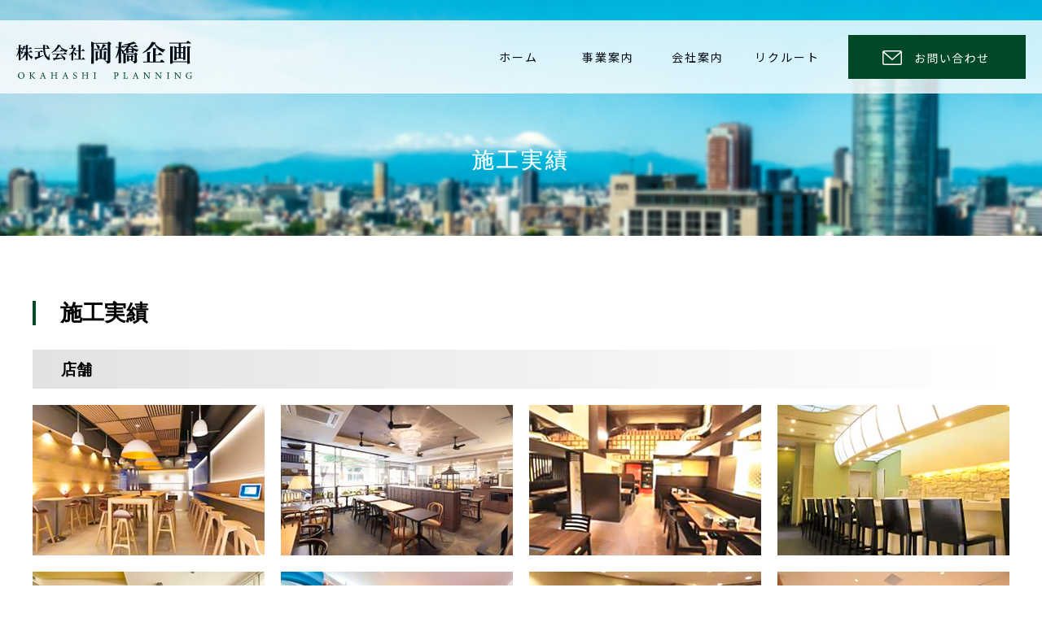

--- FILE ---
content_type: text/html
request_url: https://www.okahashi-kikaku.com/results.html
body_size: 10197
content:
<!doctype html>
<html lang="ja">
<head>
    <!-- Google Tag Manager -->
    <script>(function(w,d,s,l,i){w[l]=w[l]||[];w[l].push({'gtm.start':
    new Date().getTime(),event:'gtm.js'});var f=d.getElementsByTagName(s)[0],
    j=d.createElement(s),dl=l!='dataLayer'?'&l='+l:'';j.async=true;j.src=
    'https://www.googletagmanager.com/gtm.js?id='+i+dl;f.parentNode.insertBefore(j,f);
    })(window,document,'script','dataLayer','GTM-K5FDTXJ');</script>
    <!-- End Google Tag Manager -->
    <meta charset="utf-8">
    <meta http-equiv="X-UA-Compatible" content="IE=edge">
    <meta name="viewport" content="width=device-width, initial-scale=1.0">
    <meta name="format-detection" content="telephone=no">
    <title>施工実績 | 株式会社 岡橋企画</title>
    <!-- Favicon -->
    <link rel="shortcut icon" href="common/img/fav-ico.png" type="image/x-icon" />
    <!-- End favicon -->

    <!-- Css reset -->
    <link rel="stylesheet" type="text/css" href="common/css/nomalize.css">
    <link rel="stylesheet" type="text/css" href="css/style.css">
    <!-- End css reset -->
</head>
<body class="inpage" id="business">
    <!-- Header -->
<!-- Google Tag Manager (noscript) -->
<noscript><iframe src="https://www.googletagmanager.com/ns.html?id=GTM-K5FDTXJ"
height="0" width="0" style="display:none;visibility:hidden"></iframe></noscript>
<!-- End Google Tag Manager (noscript) -->
    <header style="background-image: url(img/bussiness/banner-top.jpg);">
        <div class="htop">
            <div class="cont">
                <div class="r-flex">
                    <div class="hlogo"><h1><a href="./"><img width="216" height="47" src="img/top/logo-header.svg" alt="株式会社 岡橋企画 OKAHASHI  PLANNING"></a></h1><div class="htoggle"><span><img height="35" width="35" src="img/top/menu.svg" alt="Icon Menu"></span></div></div>
            <div class="hmenu">
                <ul class="r-flex f0regu">
                    <li ><a href="./"><span>ホーム</span></a></li>
                    <li ><a href="./business.html"><span>事業案内</span></a></li>
                    <li><a href="./company.html"><span>会社案内</span></a></li>
                    <li><a href="./recruit.html"><span>リクルート</span></a></li>
                    <li class="hcontact"><a href="./contact.html"><img width="218" height="54" src="img/top/icon-contact.svg" alt="お問い合わせ"></a></li>
                </ul>
            </div>
                </div>
            </div>
        </div>
        <div class="hmain">
            <div class="cont">
                <div class="htitle">
                    <h2>
                        施工実績
                    </h2>
                </div>
                   
            </div>
        </div>

        
    </header>
    <!-- End header -->
    <!-- Content -->
    <main id="results">
        
       <div class="sec05">
           <div class="cont">
               <div class="s02title">施工実績</div>
               <div class="s05r s05r01">
                <div class="s02stitle">店舗</div>
                <div class="r-flex">
                    <div class="s05iimg"><img src="img/bussiness/s05img01.jpg" alt="Img 店舗"></div>
                    <div class="s05iimg"><img src="img/bussiness/s05img02.jpg" alt="Img 店舗"></div>
                    <div class="s05iimg"><img src="img/bussiness/s05img03.jpg" alt="Img 店舗"></div>
                    <div class="s05iimg"><img src="img/bussiness/s05img04.jpg" alt="Img 店舗"></div>
                    <div class="s05iimg"><img src="img/bussiness/s05img05.jpg" alt="Img 店舗"></div>
                    <div class="s05iimg"><img src="img/bussiness/s05img06.jpg" alt="Img 店舗"></div>
                    <div class="s05iimg"><img src="img/bussiness/s05img07.jpg" alt="Img 店舗"></div>
                    <div class="s05iimg"><img src="img/bussiness/s05img08.jpg" alt="Img 店舗"></div>
                </div>
               </div>
               <div class="s05r s05r02">
                <div class="s02stitle">一般住宅</div>
                <div class="r-flex">
                    <div class="s05iimg"><img src="img/bussiness/s06img01.jpg" alt="Img 一般住宅"></div>
                    <div class="s05iimg"><img src="img/bussiness/s06img02.jpg" alt="Img 一般住宅"></div>
                    <div class="s05iimg"><img src="img/bussiness/s06img03.jpg" alt="Img 一般住宅"></div>
                    <div class="s05iimg"><img src="img/bussiness/s06img04.jpg" alt="Img 一般住宅"></div>
                    <div class="s05iimg"><img src="img/bussiness/s06img05.jpg" alt="Img 一般住宅"></div>
                    <div class="s05iimg"><img src="img/bussiness/s06img06.jpg" alt="Img 一般住宅"></div>
                    <div class="s05iimg"><img src="img/bussiness/s06img07.jpg" alt="Img 一般住宅"></div>
                    <div class="s05iimg"><img src="img/bussiness/s06img08.jpg" alt="Img 一般住宅"></div>
                    <div class="s05iimg"></div>
                </div>
               </div>
           </div>
       </div>
   
    </main>
    <!-- End content -->
        <div class="scrolltop"><img width="30" height="30" src="img/top/scroll-top.svg" alt=" Scroll Top"></div>
    <!-- Footer -->
    <footer>
        <div class="ftbanner">
            <div class="cont">
                <div class="ftbannertxt">
                    <div>
                        <div class="fttxten">CONTACT</div>
                    <div class="fttxtjp">お問い合わせ</div>
                    <div class="fttxtcon f0regu">
                        先ずはお気軽に費用のご相談等をお問い合わせください。<br>
                        専門のスタッフが丁寧に対応させていただきます。
                    </div>
                    <div class="fttxttel"><a href="tel:0776368753"><img width="232" height="35" src="img/top/footer-tel.svg" alt="TEL 0776-36-8753"></a></div>
                    <div class="fttxtbtn"><a href="./contact.html"><img width="240" height="50" src="img/top/footer-btn.svg" alt="お問い合わせフォーム"></a></div>
                    </div>
                </div>
            </div>
        </div>
        <div class="ftbottom f0regu">
            <div class="cont">
                <div class="r-flex">
                    <div class="ftbt-col">
                        <div class="ftbt-logo"><a href="./"><img width="216" height="47" src="img/top/logo-header.svg" alt="株式会社 岡橋企画 OKAHASHI  PLANNING"></a></div>

                        <div class="ftbt-add r-flex">
                            <div class="ftbt-add1">
                                [  本　社  ]<br>
                                〒918-8111 福井県福井市馬垣町732<br>
                                TEL：<a href="tel:0776368753">0776-36-8753</a>　FAX：0776-36-8754<br>
                                <a class="link-map" href="https://goo.gl/maps/reJUxd6d4u5uprKK9" target="_blank"><img width="130" height="25"  src="img/top/icon-map.svg" alt="Link Google Map"></a>
                            </div>
                        </div>
                    </div>

                    <!--  -->
                    <div class="ftbt-col f0regu">
                        <div class="pntable">
                            <div class="pntr">
                                <div class="pntd" ><a class="ftmenu-first" href="./">ホーム</a></div>
                                <div class="pntd" >
                                    <a class="ftmenu-first" href="./business.html">事業案内</a>
                                    <ul>
                                        <li><a href="./business.html#id01">大型施設</a></li>
                                        <li><a href="./business.html#id02">店舗</a></li>
                                        <li><a href="./business.html#id03">一般住宅</a></li>
                                        <li><a href="./business.html#id04">不動産事業</a></li>
                                        <li><a href="./business.html#id05">施工実績</a></li>
                                    </ul>
                                </div>
                               
                            </div>
                            <div class="pntr">
                                <div class="pntd" >
                                    <a class="ftmenu-first" href="./company.html">会社案内</a>
                                    <ul>
                                        <li><a href="./company.html#id01">代表挨拶</a></li>
                                        <li><a href="./company.html#id02">会社概要</a></li>
                                        <li><a href="./company.html#id03">沿革</a></li>
                                        <li><a href="./company.html#id04">アクセス</a></li>
                                    </ul>
                                </div>
                                <div class="pntd" >
                                    <a class="ftmenu-first" href="./recruit.html">リクルート</a>
                                    <ul>
                                        <li><a href="./recruit.html#company">募集要項</a></li>
                                    </ul>
                                </div>
                                <div class="pntd" >
                                    <a class="ftmenu-first" href="./contact.html">お問い合わせ</a>
                                    
                                </div>
                            </div>
                        </div>
                    </div>
                    <!--  -->
                </div>
            </div>
        </div>
        <div class="ftcopy">
            <span>Copyright © 2023 OKAHASHI PLANNING Co.,Ltd. <span class="sp-block" >All rights reserved.</span></span>
        </div>
    </footer>

    <!-- End footer -->

    <!-- Jquery pagetop -->
    <script src="common/js/jquery-2.0.0b1.js"></script>
    <script src="common/js/jquery-ui.js"></script>
    <script src="common/js/script.js"></script>
    <script src="common/js/check_browser.js"></script>
 
</body>
</html>

--- FILE ---
content_type: text/css
request_url: https://www.okahashi-kikaku.com/css/style.css
body_size: 35316
content:
@charset "utf-8";
/* CSS Document */

@import url('https://fonts.googleapis.com/css2?family=Noto+Sans+JP:wght@400;700&family=Noto+Serif+JP:wght@400;600&display=swap');


.f0regu {
    font-family: 'Noto Sans JP';
}

.f0medi {
    font-weight: bold;
    font-family: 'Noto Sans JP';
}

.f0semi {
    font-weight: bold;
    font-family: 'Noto Sans JP';
}

body {
    font-family: "游明朝体", Yu Mincho, "ヒラギノ明朝 Pro W3", "Hiragino Mincho Pro", serif;
    width: 100%;
    position: relative;
}

main {
    overflow: hidden;
    width: 100%;
    display: block;
}


img {
    max-width: 100%;
    height: auto;
}

a, button {
    text-decoration: none;
    color: inherit;
    transition: 0.3s ease;
}

* {
    box-sizing: border-box;
}

a:hover,
button:hover {
    opacity: 0.7;
    text-decoration: none;
    color: initial;
}

a[href^="tel:"] {
    cursor: auto;
}

a[href^="tel:"]:hover {
    opacity: 1;
}

.cont {
    width: 100%;
    max-width: 1200px;
    margin: 0 auto;
    box-sizing: border-box;
}

.r-flex,
ul.r-flex  {
    display: flex;
    flex-wrap: nowrap;
}

.scrolltop {
    position: fixed;
    bottom: 20px;
    right: 20px;
    z-index: 110;
    transition: 0.3s ease;
    cursor: pointer;
    width: 50px;
    height: 50px;
    display: flex;
    align-items: center;
    justify-content: center;
    background-color: #004826;
    border-radius: 5px;
}

.scrolltop:hover {
    opacity: 0.7;
}

.sp-inline-block {
    display: none;
}

.ta_center{
    text-align: center;
}

@media screen and (max-width: 768px) {
    .scrolltop {
        bottom: 20px;
        right: 20px;
    }
    .sp-none {
        display: none;
    }

    .sp-inline-block {
        display: block;
    }

}


.sp-block{
display:none;
}
/* End Common */ 


/* Header & Top */

header {
    width: 100%;
    height: 960px;
    background-image: url(../img/top/top-banner.jpg);
    background-repeat: no-repeat;
    background-size: 1920px 960px;
    background-position: center;
    padding-top: 25px;
    position: relative;
}

.inpage header {
    width: 100%;
    height: 290px;
    background-size: 1920px 290px;

}

.htop .cont,
.hmain .cont,
.hscroll .cont {
    max-width: 1440px;
    padding: 0 20px;

}

.hmain .cont {
    position: relative;
}

.htop {
    background-color: rgba(255, 255, 255, 0.8);
    padding: 18px 0;
}

.htop .r-flex {
    justify-content: space-between;
}

.hmenu a {
    min-width: 110px;
    text-align: center;
    height: 54px;
    display: flex;
    align-items: center;
    justify-content: center;
    color: #000A14;
    font-size: 14px;
    line-height: 1.75;
    letter-spacing: 2px;
}

.hmenu a span {
    height: 54px;
    display: flex;
    align-items: center;
    justify-content: center;
    color: #000A14;
}

.hcontact a {
    margin-left: 20px;
}

.hactive a span,
.hmenu ul li:hover a span {
    position: relative;
    
}



.hactive a span::after,
.hmenu ul li:hover a span::after {
    content: "";
    width: calc(100% - 8px);
    height: 1px;
    position: absolute;
    bottom: 0;
    left: 4px;
    border-bottom: 1px solid #004826;
}

.inpage .hactive a span::after,
.inpage .hmenu ul li:hover a span::after {
    width: 100%;
    left: 0;
}



.hscroll {
    position: absolute;
    bottom: 0;
    left: calc((100% - 1400px) / 2);
}

.hmain {
    margin-top: 275px;
}

.inpage .hmain {
    margin-top: 0;
    height: 175px;
    display: flex;
    align-items: center;
    justify-content: center;
}

.inpage .hmain .cont {
    max-width: 100%;
}

.htitle {
    font-size: 49px;
    line-height: 1.84;
    font-weight: 900;
    -webkit-text-stroke-width: 1.5px;
    -webkit-text-stroke-color: #000A14;
    color: #000A14;
    letter-spacing: 3px;
}

.inpage .htitle {
    text-align: center;
    font-size: 27px;
    line-height: 1.89;
    -webkit-text-stroke-width: 0.3px;
    color: #fff;
    -webkit-text-stroke-color: #fff;
    padding-bottom: 10px;
}

.hdes {
    font-size: 18px;
    line-height: 1.75;
    font-weight: bold;
    -webkit-text-stroke-color: #004826;
    color: #004826;
    margin-top: 10px;
    letter-spacing: 1.4px;
}

.htoggle {
    display: none;
}

.hlogo {
    height: 54px;
    display: flex;
    align-items: flex-end;
}

@media screen and (max-width: 1440px) {
    .hscroll {
        left: 20px;
    }
}


@media screen and (max-width: 940px) {
    .hmenu {
       width: 100%;
       display: none;
       position: absolute;
       top: 108px;
       background-color: #fff;
       z-index: 10;
       left: 0;
    }

    .hmenu .r-flex {
        flex-wrap: wrap;
        margin-top: 0;
    border-top: 1px solid #004826;
    margin-bottom: 20px;
    }

    .hmenu li {
        width: 100%;
    }

    .htoggle {
        display: block;
        height: 47px;
        width: 47px;
        background-color: #004826;
        display: flex;
        align-items: center;
        justify-content: center;
        cursor: pointer;

    }

    .hlogo  {
        justify-content: space-between;
        width: 100%;
        flex-wrap: nowrap;
        height: 47px;
    }

    .hlogo h1
     {
        max-width: 60%;
    }

    .htop .r-flex {
        flex-wrap: wrap;
    }


    .hcontact a {
        margin-left: 0;
    }
}

@media screen and (max-width: 768px) {
    
    header {
        background-size: cover;
        height: 100vh;
        overflow: hidden;
    }

    .inpage header {
        height: auto;
        overflow: visible;
        position: relative;
    z-index: 20;

    }

    .hmain {
        margin-top: 25vh;
    }

    .htitle{
        font-size: 24px;
        -webkit-text-stroke-width: 1px;
    }

    .inpage .htitle {
        font-size: 24px;
    }

    .hdes {
        font-size: 14px;
        -webkit-text-stroke-width: 0px;
    }

    .hscroll {
        left: 10px;
        bottom: -40px;
    }

    .htop .cont,
.hmain .cont,
.hscroll .cont {
    padding: 0 10px;

}

.hcontact {margin-top: 20px;}


}

/* End Header */


/* TOP */

#top .sec01 {
    padding-top: 75px;
    padding-bottom: 85px;
}

#top .sec01 .cont {
    max-width: 1440px;
    padding: 0 20px 0;
    background-image: url(../img/top/s01img.jpg);
    background-repeat: no-repeat;
    background-position: 435px center;
}

#top .sec01 .r-flex {
    height: 600px;
    align-items: flex-end;
}

#top .s01titleen {
    font-size: 15px;
    color: #004826;
    font-weight: bold;
}

#top .s01titlejp {
    font-size: 27px;
    line-height: 1.89;
    font-weight: bold;
    margin-top: 20px;
    margin-bottom: 20px;
    letter-spacing: 2.2px;
}

#top .s01hr {
    width: 65px;
    height: 4px;
    background-color: #004826;
}

#top .s01box {
    font-size: 14px;
    line-height: 2.21;
    padding-top: 60px;
    padding-right: 80px;
    max-width: 550px;
    background-color: #fff;
}

#top .s01btn {
    margin-top: 55px;
}


#top .sec02 {
    background-image: url(../img/top/s02bg.jpg);
}

#top .s02in {
    background-color: rgba(0, 72, 38, 0.8);
    padding: 80px 0;
}

#top .s02in .cont {
    max-width: 1000px;
    padding: 20px 20px 0;
}

#top .s02titleen {
    font-size: 15px;
    color: #fff;
    text-align: center;
    font-weight: bold;
}

#top .s02des {
   font-size: 25px;
   line-height: 2.04; 
   color: #fff;
   text-align: center;
   margin-top: 15px;
   margin-bottom: 35px;
   font-weight: bold;
}

#top .s02item {
    width: 32%;
    max-width: 300px;
    padding: 30px;
    background-color: rgba(255, 255, 255, 0.2);
}

#top .s02itemin {
    height: 180px;
    display: flex;
    justify-content: center;
    align-items: center;
    padding: 20px 10px 10px;
    background-color: #fff;
    text-align: center;
}

#top .s02in .r-flex {
    justify-content: space-between;
}

#top .s02ititle {
    font-size: 20px;
    margin-top: 18px;
    margin-bottom: 7px;
    font-weight: bold;
}

#top .s02ides {
    font-size: 13px;
    line-height: 2.38;
}

#top .sec03 {
    padding: 80px 0 260px;
    background-image: url(../img/top/s03bg.png);
    background-repeat: no-repeat;
    background-size: cover;
    background-position: center;
}

#top .sec03 .cont {
    max-width: 1440px;
    padding: 0 20px;
}

#top footer {
    margin-top: -175px;
}

#top .s03titleen {
    font-size: 15px;
    color: #004826;
    text-align: center;
    font-weight: bold;
}

#top .s03titlejp {
    font-size: 29px;
    line-height: 1.75;
    text-align: center;
    font-weight: bold;
    margin-top: 10px;
    letter-spacing: 4px;
}

#top .s03top {
    position: relative;
}

#top .s03btn {
    position: absolute;
    bottom: 0;
    right: 0;
    border: 1px solid #004826;
}

#top .sec03 .r-flex {
    justify-content: space-between;
    margin-top: 30px;
}

#top .s03item {
    width: 24%;
    max-width: 344px;

    height: 228px;
    display: flex;
    align-items: center;
    justify-content: center;
    color: #fff;
    text-align: center;
    
}

#top .s03ititleen {
    font-size: 13px;
    font-weight: bold;
}

#top .s03ititlejp {
    font-size: 27px;
    line-height: 1.89;
    margin-top: 5px;
    font-weight: bold;
    letter-spacing: 4px;
}

@media screen and (max-width: 768px) {
    #top .sec01 .r-flex {
        height: auto;
        align-items: flex-end;
        padding-top: 350px;
    }

    #top .sec01 .cont {
        background-position: center top;
        background-size: auto 300px;
    }

    #top .s01titleen {
        font-size: 14px;
    }

    #top .s01titlejp {
        font-size: 18px;
        margin-top: 10px;
        margin-bottom: 10px;
        -webkit-text-stroke-width: 0;
    }

    #top .s01hr {
        height: 2px;
    }



    #top .s01box {
        padding-top: 30px;
        padding-right: 0;
        line-height: 1.75;
    }

    #top .s02ides {
        line-height: 1.75;
    }

    #top .s01btn {
        margin-top: 35px;
        text-align: center;
    }

    #top .sec01 .cont {
        max-width: 1440px;
        padding: 0 10px 0;
    }

    #top .sec01 {
        padding-top: 50px;
        padding-bottom: 50px;
    }

    #top .s02in {
        padding: 50px 0;
    }

    #top .s02in .r-flex {
        flex-wrap: wrap;
        justify-content: center;
    }

    #top .s02titleen {
        font-size: 14px;
    }

    #top .s02item {
        width: 100%;
        margin-top: 5vw;
    }

    #top .s02item:first-child {
        margin-top: 0;
    }

    #top .s03top {
        position: relative;
        text-align: center;
    }

    #top .s03btn {
        position: relative;
        display: inline-block;
        margin: 10px auto 0;
    }

    #top .sec03 .r-flex {
        flex-wrap: wrap;
        justify-content: center;
    }

    #top .sec03 {
        padding: 50px 0 240px;
    }

    #top .s03item {
        width: 100%;
        margin-top: 5vw;
    }

    #top .s03item:first-child {
        margin-top: 0;
    }

    #top .s03ititlejp {
        font-size: 20px;
    }

    #top .s02des {
        font-size: 18px;
        line-height: 1.75;
    }

    #top .s02ititle {
        font-size: 18px;
    }

    #top .s03titlejp {
        font-size: 20px;
    }



}

/* END TOP */

/* BUSINESS */

#business .sec:nth-child(odd) .r-flex {
    justify-content: flex-end;
    align-items: flex-end;
    height: 560px;

}

#business .sec:nth-child(even) .r-flex {
    justify-content: flex-start;
    align-items: flex-end;
    height: 560px;
}

#business .sec:nth-child(1) {
    position: relative;
    z-index: 10;
}

#business .sec:nth-child(2) {
    position: relative;
    z-index: 9;
}

#business .sec:nth-child(3) {
    position: relative;
    z-index: 8;
}

#business .sec:nth-child(4) {
    position: relative;
    z-index: 7;
}

#business .sec {
    height: 560px;
}

#business .sec .r-flex {
    margin-bottom: 30px;
}

#business .sec .cont {
    max-width: 1220px;
    padding: 0 20px;
}

#business .sec:nth-child(odd) {
    background-repeat: no-repeat;
    background-position: left center;
    background-size: 52.7%;
}

#business .sec:nth-child(even) {
    background-repeat: no-repeat;
    background-position: right center;
    background-size: 52.7%;
}

#business .sbox {
    padding: 70px 110px 0 70px;
    width: 600px;
    height: 400px;
    background-color: #fff;
    position: relative;
    bottom: -30px;
}

#business .sec:nth-child(odd) .sbox {
    right: -15px;

}

#business .sec:nth-child(even) .sbox {
    left: -15px;
}

#business .sbox::before {
    content: "";
    width: 100%;
    height: 100%;
    background-color: #004826;
    position: absolute;
    bottom: -10px;
    right: -10px;
    z-index: -1;
}

#business .stitleen {
    color: #004826;
    font-size: 15px;
    line-height: 2;
    font-weight: bold;
}

#business .stitlejp {
    font-size: 27px;
    line-height: 1.85;
    font-weight: bold;
    letter-spacing: 3px;
    margin-top: -3px;
    margin-bottom: 10px;
}

#business .shr {
    width: 65px;
    height: 2px;
    background-color: #000;
}

#business .sdes {
    font-size: 14px;
    line-height: 2.15;
    letter-spacing: 0.5px;
    margin-top: 30px;
}

#business .section {
    padding-bottom: 110px;
    margin-top: 80px;
    background-image: url(../img/bussiness/main-bg.jpg);
    background-repeat: no-repeat;
    background-size: 1920px;
    background-position: center 80px;
}

#business .s02title {
    padding-left: 30px;
    height: 30px;
    border-left: 4px solid #004826;
    font-size: 27px;
    line-height: 30px;
    font-weight: bold;
    -webkit-text-stroke-width: 0px;
    -webkit-text-stroke-color: #000;
}

#business .sec05 .cont {
    max-width: 1240px;
    padding: 0 20px;
}

#business .s02stitle {
    width: 100%;
    height: 48px;
    background-image: url(../img/bussiness/s05rbg.jpg);
    background-repeat: no-repeat;
    background-size: 1200px;
    background-position: left center;
    display: flex;
    align-items: center;
    padding-left: 35px;
    font-size: 19px;
    line-height: 1;
    margin-top: 30px;
    margin-bottom: 20px;
    font-weight: bold;

}

#business .s05r .r-flex {
    flex-wrap: wrap;
    justify-content: space-between;
}

#business .s05iimg {
   width: 24%;
   max-width: 285px; 
   padding-bottom: 1.67%;
}

#business .s05r02 .s05iimg {
    width: 32.2%;
    max-width: 386px; 
    padding-bottom: 1.67%;
 }

 #business .sec05 {
     padding-bottom: 60px;
 }

 @media screen and (-ms-high-contrast: active), (-ms-high-contrast: none)  {
    #business .s02stitle {
        padding-top: 10px;
    }
 }



 @media screen and (max-width:1200px) {
    #business .sec:nth-child(odd) {
        background-position: left top;
        background-size: 52.5%;
    }
    #business .sec:nth-child(even) {
        background-position: right top;
        background-size: 52.5%;
    }
 }

 @media screen and (max-width:768px) {
    #business .sec:nth-child(odd) {
        background-position: center top;
        background-size: 100%;
    }
    #business .sec:nth-child(even) {
        background-position: center top;
        background-size: 100%;
    }

    #business .sec {
        height: auto;
    }

    #business .sec:nth-child(odd) .r-flex,
    #business .sec:nth-child(even) .r-flex {
        height: auto;
        padding-top: 45vw;
    }

    #business .sbox {
        padding: 20px 10px;
        max-width: 600px;
        width: 100%;
        height: auto;
        margin: auto;
        background-color: #fff;
        position: relative;
        bottom: 0;
    }

    #business .sbox::before {
        bottom: -5px;
        right: -5px;
    }

    #business .section {
        padding-bottom: 50px;
        margin-top: 50px;
    }

    #business .s05iimg {
        width: 48%;
        padding-bottom: 4%;
    }

    #business .s05r02 .s05iimg {
        width: 48%;
        max-width: 386px;
        padding-bottom: 4%;
    }

    #business .sec05 {
        padding-bottom: 30px;
    }

    #business .s02title {
        -webkit-text-stroke-width: 0px;
    }

    #business .sec05 .cont {
        padding: 0 10px;
    }

    #business .stitleen {
        font-size: 14px;
    }

    #business .stitlejp {
        font-size: 20px;
        margin-top: -6px;
        margin-bottom: 5px;
    }

    #business .sdes {
        font-size: 14px;
        margin-top: 15px;
        line-height: 1.75;
    }

    #business .s02title {
        padding-left: 20px;
        height: 25px;
        border-left: 2px solid #004826;
        font-size: 18px;
        line-height: 25px;

    }

    #business .s02stitle {
        height: 32px;
        padding-left: 25px;
        font-size: 16px;
    }

    #business .sec:nth-child(odd) .cont {
        padding: 0 20px 0 0px;
    }

    #business .sec:nth-child(even) .cont {
        padding: 0 0px 0 20px;
    }

    #business .shr {
        height: 1px;
    }

    

 }

/* RESULTS */

#business #results {
    padding-top: 80px;
}

@media screen and (max-width: 768px) {
    #business #results {
        padding-top: 50px;
    }
}



/* END BUSINESS */

.inpage .pntitleen {
    font-size: 15px;
    line-height: 2;
    letter-spacing: 2px;
    color: #004826;
    font-weight: bold;
}

.inpage  .pntitlejp {
    font-size: 27px;
    line-height: 1.85;
    -webkit-text-stroke-width: 0.5px;
    -webkit-text-stroke-color: #000;
}

@media screen and (max-width: 768px) {
    .inpage .pntitleen {
        font-size: 13px;
    }

    .inpage .pntitlejp {
        font-size: 20px;
    }

    .inpage .pntitlejp {
        font-size: 20px;
    }
}

/* COMPANY */

#company .sec01 {
    padding: 70px 0;
}

#company .sec01 .cont {
    max-width: 1000px;
    padding: 0 20px;
}

#company .sec01 .pntitleen,
#company .sec01 .pntitlejp {
    text-align: center;
}

#company .inpage .sec01 .pntitlejp {
    margin-top: -5px;
    margin-bottom: 10px;
}

#company .s01hr {
    width: 65px;
    height: 2px;
    background-color: #000;
    margin: auto;
    margin-bottom: 38px;
}

#company .s01con {
    font-size: 15px;
    line-height: 2;
    font-weight: bold;
    letter-spacing: 0.5px;
}

#company .s01sign {
    text-align: right;
    margin-top: 25px;
}


#company .secmap {
    padding: 80px 10px;
}

#company .secmap iframe {
    width: 100%;
}

#company .sec01 .pntitlejp {
    margin-top: -5px;
    margin-bottom: 10px;
}

#company .sec02 {
    padding: 100px 0;
    background-image: url(../img/company/s02bg.jpg);
    background-repeat: no-repeat;
    background-size: 1920px;
    background-position: center;
}

#company .sec02 .cont {
    max-width: 1240px;
    padding: 0 20px;
}

#company .sec02 .pntitlejp {
    line-height: 30px;
    padding-left: 30px;
    border-left: 4px solid #fff;
    color: #fff;
    -webkit-text-stroke-color: #fff;
    -webkit-text-stroke-width: 0.1px;
}

#company .sec03 .pntitlejp {
    line-height: 30px;
    padding-left: 30px;
    border-left: 4px solid #000;
    color: #000;
}

#company .s02table table {
    width: 100%;
    margin-top: 40px;
    border-spacing: 1px;
    border-collapse: separate;
}

#company .s02table tr {
    letter-spacing: 0.5px;
}
#company .s02table tr:last-child {
    border-bottom: 1px solid;
}

#company .s02table td:first-child {
    width: 279px;
    max-width: 279px;
    font-size: 14px;
    line-height: 30px;
    padding: 15px 30px;
    color: #fff;
    background-color: rgba(255, 255, 255, 0.2);
    letter-spacing: 0.5px;
}

#company .s02table {
    letter-spacing: 0.5px;
}

#company .s02table td:last-child {
    min-width: calc(100% - 279px);
    font-size: 14px;
    line-height: 30px;
    padding: 15px 30px 15px 60px;
    color: #000;
    background-color: #fff;
}

#company .sec03 {
    padding: 80px 0 0;
}

#company .sec03 .cont {
    max-width: 1240px;
    padding: 0 20px;
}

#company .sec03 .r-flex {
    /* justify-content: space-between; */
    margin-top: 40px;
}

#company .sec03 .s03item {
width: 32.5%;
height: 120px;
background-image: url(../img/company/s03itembg.png);
background-size: 390px;
background-repeat: no-repeat;
background-position: right center;
display: flex;
align-items: center;
padding-left: 30px;
font-size: 14px;
line-height: 1.5;
margin-right: 1%;
}

#company .s03month {
    height: 50px;
    border-left: 2px solid #B7B7B7;
    align-items: flex-end;
    display: flex;
    margin-top: 10px;
}

@media screen and (max-width: 930px) {
    #company .s03month span {
        display: none;
    }
}

@media screen and (max-width: 768px) {

    #company .s03month {
        height: 35px;

        border-left: 1px solid #B7B7B7;
    }

    #company .sec03 .s03item {
        height: 100px;
    }


    #company .sec01 {
        padding: 50px 0;
    }

    #company .s01hr {
        height: 1px;
        margin-bottom: 20px;

    }

    #company .s01con {
        font-size: 14px;
    }

    #company .sec02 {
        padding: 40px 0;
        background-size: cover;
    }

    #company .sec02 .pntitlejp {
        padding-left: 20px;
        border-left: 2px solid #fff;
    }

    #company .s02table tr {
        display: grid;
    }

    #company .s02table td:first-child {
        width: 100%;
        max-width: 100%;
        font-size: 14px;
        line-height: 1.75;
        padding: 10px;

    }

    #company .s02table td:last-child {
        min-width: 100%;
        font-size: 14px;
        line-height: 1.75;
        padding: 10px;
    }

    #company main .cont {
        padding:  0 10px !important;
    }

    #company .sec03 {
        padding: 40px 0 0;
    }

    #company .secmap {
        padding: 40px 10px;
    }

    #company .sec03 .pntitlejp {
        padding-left: 20px;
        border-left: 2px solid #000;
    }

    #company .sec03 .s03item {
        width: 100%;
        max-width: 390px;
        margin-bottom: 20px;
    }

    #company .sec03 .s03item:last-child {
        margin-bottom: 0;
    }

    #company .sec03 .r-flex {
        flex-wrap: wrap;
        justify-content: center;
        margin-top: 20px;
    }

    #company .secmap iframe {
        height: 350px;
    }

    #company .s02table table {
        margin-top: 20px;
    }

    #company .s01sign {
        padding-right: 10px;
    }

    #company .s01sign img {
        width: 70vw;
        max-width: 256px;
    }
    
}

@media screen and (max-width: 400px) {
    .s02tablefax span {
        display: block;
    }

    
}


/* END COMPANY */

/* RECRUIT */

#recruit #company .s02table tr {
    border-top: 0;
}

#recruit  #company .s02table tr:last-child {
    border-bottom: 0;
}

#recruit  .s02des {
    text-align: center;
    font-size: 17px;
    line-height: 1.75;
    margin-top: 60px;
    margin-bottom: 37px;
    color: #fff;
}

#recruit  .s02tel {
    text-align: center;
}

#recruit  .s02time {
    color: #fff;
    font-size: 14px;
    line-height: 2.15;
    margin-top: 20px;
    margin-bottom: 40px;
    text-align: center;
}

#recruit  .s02btn {
    text-align: center;
}

#recruit  #company .sec02 {
    padding: 80px 0 100px;
    margin-bottom: 80px;
    background-image: url(../img/recruit/s02bg.jpg);
    letter-spacing: 0.5px;
}
#recruit  .sec01 {
    padding: 60px 0;
}

#recruit  .sec01 .cont {
    max-width: 1240px;
    padding: 0 20px;
}

#recruit  .sec01 .r-flex {
    justify-content: space-between;
}

#recruit  .s01txt {
    display: flex;
    justify-content: flex-end;
    width: 56.5%;
    padding-right: 60px;
    height: 350px;
    align-items: center;
}

#recruit  .s01txtcon {
    max-width: 500px;
}

#recruit  .s01img {
    width: 43.5%;
    max-width: 520px;
}

#recruit  .s01title {
    font-size: 30px;
    line-height: 30px;
    -webkit-text-stroke-width: 1px;
    -webkit-text-stroke-color: #000;
}

#recruit  .s01title span {
    font-size: 18px;
    -webkit-text-stroke-width: 0.5px;
}

#recruit  .s01des {
    font-size: 16px;
    line-height: 1.75;
    margin-top: 25px;
    letter-spacing: 0.5px;
}

@media screen and (max-width: 1024px) {
    #recruit .s01txt {
        display: block;
        height: auto;
        padding-top: 6vw;
    }
}

@media screen and (max-width: 768px) {
    #recruit .sec01 .r-flex {
        flex-wrap: wrap;
    }

    #recruit .s01txt {
        display: block;
        height: auto;
        padding-top: 0;
        padding-right: 0;
        width: 100%;
    }

    #recruit .s01img {
        width: 100%;
        max-width: 520px;
        margin: auto;
        margin-top: 20px;
    }

    #recruit .sec01 {
        padding: 50px 0 30px;
    }

    #recruit .s01title {
        font-size: 22px;
        line-height: 22px;
        -webkit-text-stroke-width: 0.5px;
    }

    #recruit .s01title span {
        font-size: 14px;
    }

    #recruit .s01des {
        font-size: 14px;
        line-height: 1.75;
        margin-top: 15px;
    }

    #recruit .s01txtcon {
        max-width: 100%;
    }

    #recruit #company .sec02 {
        padding: 40px 0 50px;
    }

    #recruit .s02des {
        font-size: 14px;
        margin-top: 30px;
        margin-bottom: 17px;
    }

    #recruit .s02tel img {
        width: 80%;
        margin: auto;
        max-width: 327px;
    }

    #recruit .s02time {
        color: #fff;
        font-size: 13px;
        line-height: 2.15;
        margin-top: 10px;
        margin-bottom: 20px;
    }

    #recruit .s02time span {
        display: block;
    }

    #recruit .s02btn img {
        width: 90%;
        max-width: 409px;
    } 

    #recruit main .cont {
        padding:  0 10px !important;
    }

}




/* END RECRUIT */

/* CONTACT */


#contact .sec01 .cont {
    max-width: 1240px;
    padding: 0 20px;
}

#contact .sec01 .r-flex {
    justify-content: space-between;
}

#contact .s01info {
    width: 28.75%;
}

#contact .s01form {
    width: 62%;
    max-width: 740px;
}

#contact .s01form table {
    width: 100%;
    font-size: 14px;
    line-height: 30px;
    border-bottom: 1px solid #C4C4C4;
}

#contact .s01form table td:first-child {
    width: 28.5%;
    min-width: 207px;
    padding: 5px 10px 5px 80px;
    position: relative;
    background-color: #B7B7B7;
    border-bottom: 1px solid #fff;
        vertical-align: top;
        position: relative;
}

#contact .s01form table td:first-child::before{
    width: 10px;
    height: 200px;
    background-color: #fff;
    content: "";
    position: absolute;
    top: -1px;
    left: 0;
    z-index: 2;
}

#contact .s01form table td:first-child::after{
    width: 100%;
    height: 100%;
    background-image: url(../img/contact/label-left-input.png);
    background-repeat: no-repeat;
    content: "";
    position: absolute;
    top: 5px;
    left: 0;
    z-index: 3;
}

#contact .s01form table td:last-child {
    width: 71.5%;
    border-top: 1px solid #C4C4C4;
    border-right: 1px solid #C4C4C4;
} 

#contact .s01form table tr:last-child td:last-child {
    border-bottom: 1px solid #C4C4C4;
    height: 140px;
} 

#contact .s01form input {
    width: 100%;
    height: 50px;
    padding: 10px;
    
   
   border: 0;
}

#contact .s01form textarea {
    width: 530px;
    height: 100%;
    border: 0;
    padding: 10px;
    overflow: hidden;
}

#contact .s01form textarea:focus {
    border: 0;
}

#contact .s01infotxt {
    font-size: 14px;
    line-height: 30px;
    margin-top: 25px;
}

#contact .s01infotel {
    margin-top: 25px;
}

#contact .s01infofax {
    margin-top: 18px;
    margin-bottom: 20px;
}

#contact .s01time {
    font-size: 14px;
    line-height: 30px;
    color: #9CA09C;
}

#contact .sformdes {
    font-size: 14px;
    line-height: 30px;
    margin-top: 60px;
    margin-bottom: 65px;
    text-align: center;
}

#contact .sformdes span {
    color: #004826;
    padding: 0 2px;
}

#contact .sformbtn {
    text-align: center;
}

#contact button[type="submit"] {
    padding: 0;
    border: 0;
    cursor: pointer;
}

#contact .sec01 {
    padding: 160px 0 80px;
}

#contact .s01form table tr:last-child td {
    position: relative;
}

#contact .s01form table tr:last-child td:first-child {
    border-bottom: 0;
}


@media screen and (-ms-high-contrast: active), (-ms-high-contrast: none)  {
    #contact .tdhrbottom {
        position: absolute;
        width: 100%;
        height: 1px;
        background-color: #fff;
        bottom: -13px;
        left: 0;
        z-index: 1;
    }
    
    #contact .tdhrtop {
        position: absolute;
        width: 100%;
        height: 1px;
        background-color: #B7B7B7;
        top: -1px;
        left: 0;
        z-index: 0;
    }
}


@media screen and (max-width: 1200px) {
    #contact .s01form {
        overflow: hidden;
    }

    #contact .s01info {
        width: auto;
    }

    #contact .s01form textarea {
        width: 100%;
    }
}

@media screen and (max-width: 980px) {
    #contact .sec01 .r-flex {
        flex-wrap: wrap;
    }

    #contact .s01info {
        width: 100%;
    }

    #contact .s01form {
        width: 100%;
            margin: auto;
    }

    #contact .s01info {
        width: 100%;
        max-width: 740px;
        margin: 0 auto 30px;
        padding-left: 10px;
    }

    #contact .sec01 {
        padding: 80px 0 80px;
    }
}

@media screen and (max-width: 768px) {
    #contact .sec01 {
        padding: 50px 0;
    }

    #contact .s01infotxt {
        margin-top: 0;
    }

    #contact .s01infotel img,
    #contact .s01infofax img {
        width: 80%;
        max-width: 344px;
    }

    #contact .sformdes {
        margin-top: 30px;
        margin-bottom: 30px;
    }

    #contact main .cont {
        padding: 0 10px !important;
    }

    #contact .s01info {
        padding-left: 0px;
    }

    #contact .s01time {
        font-size: 13px;
        line-height: 1.75;
    }

    #contact .s01infotxt {
        font-size: 14px;
        line-height: 1.75;
    }

    #contact .s01infotel {
        margin-top: 15px;
    }

    #contact .s01infofax {
        margin-top: 8px;
        margin-bottom: 10px;
    }

    #contact .sformdes {
        margin-top: 15px;
        margin-bottom: 15px;
    }

    #contact .sformdes {
        font-size: 14px;
        line-height: 1.75;
    }

    #contact .sformbtn img {
        width: 90%;
        max-width: 240px;
    }

    #contact button[type="submit"] {
        background-color: #fff;
    }

    #contact .s01form textarea {
        width: 100%;
    }

    #contact .s01form table {
        border-bottom: 0;
    }

   

}

@media screen and (max-width: 600px) {
    #contact .s01form tr {
        display: grid;
        margin-bottom: 10px;
    }

    #contact .s01form table td:first-child {
        width: 100%;
    }

    #contact .s01form table td:first-child::before {
        height: 100%;
        top: 0;
    }

    #contact .s01form table td:last-child {
        width: 100%;
        border: 1px solid #C4C4C4;
    }

}

@media screen and (max-width: 400px) {
    #contact .s01time span {
        display: block;
    }
}


/* END CONTACT */


/* Footer */

.ftbanner .cont {
    max-width: 1760px;
    padding: 0 20px;
    height: 500px;
    background-image: url(../img/top/footer-banner.jpg);
    background-size: cover;
    background-repeat: no-repeat;
    background-position: center;
    display: flex;
    align-items: center;
    justify-content: center;
}

.ftbannertxt {
    width: 500px;
    height: 375px;
    display: flex;
    justify-content: center;
    align-items: center;
    background-color: #fff;
    text-align: center;
}

.ftbottom .cont {
    max-width: 1440px;
    padding: 65px 20px;
}

.ftbottom .r-flex {
    justify-content: space-between;
}

.fttxten {
    font-size: 15px;
    font-weight: bold;
    color: #004826;

}

.fttxtjp {
    font-size: 27px;
    margin: 17px 0 20px;
    font-weight: 900;
    letter-spacing: 2px;
}

.fttxtcon {
    font-size: 14px;
    line-height: 1.92;
}

.fttxttel {
    margin-top: 20px;
    margin-bottom: 35px;
}

.ftbt-add {
    margin-top: 50px;
    font-size: 13px;
    line-height: 1.85;
    letter-spacing: 0.5px;
}

.ftbt-add1 {
    margin-right: 40px;
}

.ftbt-col .pntable .pntd:nth-child(1) {
    min-width: 130px;
}

.ftbt-col .pntable .pntd:nth-child(2) {
    min-width: 150px;
}

.ftbt-col .pntable .pntd:nth-child(3) {
    min-width: 130px;
}

.ftbt-col .pntable .pntd:nth-child(4) {
    min-width: 140px;
}

.ftbt-col .pntable .pntd {
    padding-left: 18px;
}

.ftbt-col .pntable .pntd a {
    line-height: 25px;
    font-size: 12px;
}

.ftbt-col ul {
    margin-top: 10px;
}

.ftbt-col ul li a {
    color: #595757;
}



.ftbt-col .pntable .pntd a.ftmenu-first {
    font-size: 14px;
    position: relative;
    letter-spacing: 2px;
}

.ftbt-col .pntable .pntd a.ftmenu-first::before {
    position: absolute;
    left: -18px;
    top: 0;
    content: url(../img/top/icon-left-menu.png);
    width: 6px;
    height: 8px;
    transform: translateY(-70%);
}

.link-map {
    margin-top: 10px;
    display: block;
}

.ftcopy {
    height: 70px;
    background-color: #004826;
    display: flex;
    align-items: center;
    justify-content: center;
}

.ftcopy span {
    font-size: 12px;
    line-height: 1.75;
    color: #fff;
    font-weight: bold;
}

.ftbt-col .pntable tbody {
    display: flex;
    flex-wrap: nowrap;
}

.pntable .pntr,
.pntable {
    display: flex;
}

@media screen and (max-width: 1300px) {
    .ftbt-add {
        flex-wrap: wrap;
    }

    .ftbt-add1 {
        margin-bottom: 40px;
    }

    .ftbt-col:nth-child(1) {
        width: 50%;
        max-width: calc(100% - 542px);
    }

    .ftbt-col:nth-child(2) {
        min-width: 542px;
    }

    .ftbt-col .pntable .pntd {
        min-width: auto !important;
        padding-right: 20px;
    }
}


@media screen and (max-width: 1100px) {
    .ftbt-add.r-flex {
        flex-wrap: wrap;
    }

    .ftbt-col:nth-child(2) {
        width: 100%;
        display: flex;
        justify-content: flex-end;
    }

    .ftbt-add2 {
        margin-top: 0;
    }
}

@media screen and (min-width: 901px) {
    .ftbt-col:nth-child(2) {
        margin-top: 40px;
    }



    
}

@media screen and (max-width: 900px) {
    .ftbottom .r-flex {
        flex-wrap: wrap;
    }

    .ftbt-col .pntable {
        width: 100%;
        margin-top: 20px;
    }

    .ftbt-col .pntable .pntd {
        min-width: 150px !important;
        width: 20%;
    }

    .ftbt-col .pntable .pntd a.ftmenu-first {
        margin-top: 15px;
        display: inline-block;
    }

    .ftbt-col .pntable .pntd a.ftmenu-first::before {
        transform: translateY(-30%);
    }

    .ftbt-add1,
    .ftbt-add2 {
        margin-right: 20px;
        margin-top: 20px;
    }

    .ftbt-add1 {
        margin-bottom: 0px;
    }

    .ftbt-col:nth-child(2) {
        min-width: 100%;
    }

    .ftbt-col:nth-child(1) {
        width: 100%;
        max-width: 100%;
    }

}

@media screen and (max-width:768px) {
    .scrolltop img {
        width: 20px;
        height: 20px;
    }

    .scrolltop {
        height: 40px;
        width: 40px;
        bottom: 10px;
        right: 10px;
    }

    .ftbt-col .pntable .pntr {
        display: grid;
        width: 50%;
    }

    .fttxten {
        font-size: 14px;
    }

    .fttxtjp {
        font-size: 20px;
        margin: 7px 0 10px;
        -webkit-text-stroke-width: 0px;
    }

    .ftbannertxt {
        padding: 0 10px;
    }

    .ftbottom .cont {
        padding: 40px 10px;
    }

    .ftbt-add {
        margin-top: 20px;
    }

    .ftcopy {
        height: 50px;
        padding: 0 10px;
        text-align: center;
    }

    .fttxtcon {
        line-height: 1.75;
    }
    .sp-block {
        display: block;
    }

}


/* End Footer */


--- FILE ---
content_type: application/javascript
request_url: https://www.okahashi-kikaku.com/common/js/script.js
body_size: 1215
content:
$(document).ready(function () {


    
    setInterval(function(){ $("header").height($(".wrapHeader").outerHeight()); }, 0);
	 /*MENU FIX*/
    $(window).scroll(function ()
    {
        var he = $('.wrapHeader').outerHeight();
        if ($(window).scrollTop() > he)
        {
            $('.wrapHeader').addClass('scrollTop');
        }
        if ($(window).scrollTop() < he)
        {
            $('.wrapHeader').removeClass('scrollTop');
        }
    });

    $('.htoggle').click(function () {
        $('.hmenu').slideToggle('blind');
    });



    


    // back top
    $(function () {
        var topBtn = $('.scrolltop');
        topBtn.hide();
        $(window).scroll(function () {
            if ($(this).scrollTop() > 100) {
                topBtn.fadeIn();
            } else {
                topBtn.fadeOut();
            }
        });
        topBtn.click(function () {
            $('body,html').animate({
                scrollTop: 0
            }, 600);
            return false;
        });
    });


    // tel sp
    var ua = navigator.userAgent.toLowerCase();
    var isMobile = /iphone/.test(ua) || /android(.+)?mobile/.test(ua);

    if (!isMobile) {
        $('a[href^="tel:"]').on('click', function (e) {
            e.preventDefault();
        });
    }


    
});

--- FILE ---
content_type: image/svg+xml
request_url: https://www.okahashi-kikaku.com/img/top/icon-contact.svg
body_size: 3473
content:
<svg xmlns="http://www.w3.org/2000/svg" viewBox="0 0 218 54"><defs><style>.cls-1{fill:#004826;}.cls-2{fill:#fff;}</style></defs><title>Asset 5</title><g id="Layer_2" data-name="Layer 2"><g id="header"><rect class="cls-1" width="218" height="54"/><path class="cls-2" d="M86.76,23.77c0,.34,0,.89-.06,1.52a19,19,0,0,0,2.89-.56l0,1.09a24.65,24.65,0,0,1-2.94.49c0,.66,0,1.33,0,1.89v.49a10.41,10.41,0,0,1,3.08-.52c2,0,3.51,1.11,3.51,2.79s-1.06,2.77-3,3.24a10.82,10.82,0,0,1-1.74.19l-.39-1.13a7.54,7.54,0,0,0,1.64-.1c1.23-.24,2.35-.9,2.35-2.19S91,29.14,89.71,29.14a9.17,9.17,0,0,0-3,.55c0,1.19.06,2.43.06,3,0,1.3-.48,1.72-1.24,1.72-1.09,0-2.91-1.08-2.91-2.33s1.46-2.38,3.07-3.06v-.8c0-.56,0-1.22,0-1.84-.39,0-.74,0-1,0a14.69,14.69,0,0,1-1.8-.07l0-1.06a12.77,12.77,0,0,0,1.8.11c.32,0,.68,0,1.08,0,0-.73,0-1.35,0-1.6a7.69,7.69,0,0,0-.07-1h1.25A6.59,6.59,0,0,0,86.76,23.77Zm-1.57,9.49c.32,0,.52-.23.52-.69s0-1.46,0-2.48c-1.15.53-2,1.35-2,2S84.64,33.26,85.19,33.26Zm9.22-6.85-.58.89a18.39,18.39,0,0,0-3.13-2.1l.5-.84A27.09,27.09,0,0,1,94.41,26.41Z"/><path class="cls-2" d="M98.85,27.78v7.3h-1V22.88h5v4.9Zm0-4.06V24.9h3V23.72Zm3,3.22V25.67h-3v1.27Zm-.08,6.16v.84h-1V29h5.21V33.1Zm0-3.19v2.31h3.3V29.91Zm7.47,3.75c0,.69-.17,1-.62,1.22a9,9,0,0,1-2.5.18,5.34,5.34,0,0,0-.37-1.06c.91,0,1.82,0,2.1,0s.34-.08.34-.35V27.78h-4.1v-4.9h5.15Zm-4.16-10v1.2h3.11V23.7ZM108.21,27V25.67H105.1V27Z"/><path class="cls-2" d="M114.91,25.58c0,.88,0,2.16.1,3.32.22,2.34.91,3.9,1.9,3.9.72,0,1.38-1.46,1.74-2.86l.88,1c-.84,2.38-1.69,3.2-2.63,3.2-1.33,0-2.61-1.32-3-5-.13-1.22-.16-2.93-.16-3.74a6.69,6.69,0,0,0-.09-1.25l1.35,0A12.07,12.07,0,0,0,114.91,25.58Zm9.88,6-1.12.46a14.32,14.32,0,0,0-2.44-7l1.09-.38A15.06,15.06,0,0,1,124.79,31.58Z"/><path class="cls-2" d="M134.74,22.32a16.64,16.64,0,0,0,6.15,5,4.52,4.52,0,0,0-.69.89,18.65,18.65,0,0,1-5.92-4.88,17.29,17.29,0,0,1-5.82,5,3.63,3.63,0,0,0-.64-.83,15.69,15.69,0,0,0,5.87-5.15Zm-4.67,7.18h8.52v5.58h-1.06V34.5H131.1v.58h-1Zm7.75-2.67v.92h-7v-.92Zm-6.72,3.61v3.13h6.43V30.44Z"/><path class="cls-2" d="M146.75,22.88l1.31,0c-.06.35-.18,1.13-.27,2.12,0,0,0,0,.07,0l.42.49c-.19.25-.42.63-.64,1,0,.29,0,.6-.07.91A7.08,7.08,0,0,1,152,25.62a3.54,3.54,0,0,1,3.67,3.55c0,2.81-2,4.28-5.1,4.87l-.51-1c2.36-.33,4.49-1.44,4.48-3.85a2.56,2.56,0,0,0-2.7-2.49,6.54,6.54,0,0,0-4.39,2c0,.59,0,1.15,0,1.65,0,1.28,0,2.13.05,3.38l.07.85h-1.21c0-.19,0-.6,0-.82,0-1.35,0-2.06,0-3.59,0-.14,0-.34,0-.56-.68,1-1.61,2.37-2.28,3.32l-.7-1c.78-1,2.4-3.16,3.1-4.27,0-.45.05-.91.09-1.36l-2.74.38-.11-1.16c.31,0,.57,0,.91,0s1.29-.12,2-.23c.05-.66.07-1.18.07-1.34A7.46,7.46,0,0,0,146.75,22.88Z"/><path class="cls-2" d="M168.4,24.21c0,.64,0,1.34,0,2l1.55-.1L171,26v1.09c-.23,0-.76,0-1.11,0l-1.57.09a21.27,21.27,0,0,1-.2,2.93c-.12.61-.43.79-1.08.79a13.73,13.73,0,0,1-1.84-.19l0-1a7.44,7.44,0,0,0,1.4.18c.34,0,.49-.05.54-.37.07-.47.12-1.42.15-2.3-1.44.11-3.08.28-4.48.42,0,1.44,0,2.9,0,3.44,0,1.52.07,2,2.49,2a26.24,26.24,0,0,0,4.16-.34l0,1.19c-.94.1-2.65.23-4.06.23-3.24,0-3.55-.74-3.62-3,0-.6,0-2.09,0-3.49l-1.5.17c-.43.05-1,.14-1.41.2L158.73,27a13,13,0,0,0,1.46-.09l1.58-.14c0-.94,0-1.71,0-1.94a8.06,8.06,0,0,0-.08-1.2h1.22c0,.33-.06.7-.06,1.14s0,1.15,0,1.89l4.5-.41v-2a8.27,8.27,0,0,0-.07-1.05h1.19A7.75,7.75,0,0,0,168.4,24.21Z"/><path class="cls-2" d="M63.75,19H44.25A2.25,2.25,0,0,0,42,21.25v13.5A2.25,2.25,0,0,0,44.25,37h19.5A2.25,2.25,0,0,0,66,34.75V21.25A2.25,2.25,0,0,0,63.75,19Zm0,1.5a.72.72,0,0,1,.29.06l-10,8.7-10-8.7a.72.72,0,0,1,.29-.06Zm0,15H44.25a.76.76,0,0,1-.75-.75V22.14l10,8.68a.76.76,0,0,0,1,0l10-8.68V34.75A.76.76,0,0,1,63.75,35.5Z"/></g></g></svg>

--- FILE ---
content_type: image/svg+xml
request_url: https://www.okahashi-kikaku.com/img/top/footer-btn.svg
body_size: 6959
content:
<svg xmlns="http://www.w3.org/2000/svg" viewBox="0 0 240 50"><defs><style>.cls-1{fill:#004826;}.cls-2{fill:#fff;}</style></defs><title>Asset 8</title><g id="Layer_2" data-name="Layer 2"><g id="footer"><rect class="cls-1" width="240" height="50"/><path class="cls-2" d="M51.48,29.83a1.72,1.72,0,0,1-1.75-1.76A3.13,3.13,0,0,1,50,26.75h.16a3.69,3.69,0,0,0-.11.86,1.15,1.15,0,0,0,1.29,1.27A1.93,1.93,0,0,0,53.31,27a1.68,1.68,0,0,0-1.75-1.78,7.5,7.5,0,0,0-3.62,1.43c.05,1.14.12,1.91.12,2.37s-.42,1.36-.75,1.34-.43-.28-.73-.86a2.45,2.45,0,0,0-.79-.83l.1-.17a10.6,10.6,0,0,0,1.06.6.82.82,0,0,0,.14-.53c0-.31,0-.78,0-1.34-.46.33-.92.65-1.3,1-.76.61-1.23,1-1.44,1-.38,0-.69-.56-.69-.91a1.84,1.84,0,0,1,.24-.87l.19,0v.05c0,.26.09.35.35.37a28.16,28.16,0,0,0,2.64-1.46c0-.63,0-1.31,0-1.94,0-.37,0-.8,0-1.24a8.89,8.89,0,0,1-1.88.37,1.36,1.36,0,0,1-1.11-1.05,1.32,1.32,0,0,1,.16-.55l.18,0c0,.56.81.66,1.23.66a6.13,6.13,0,0,0,1.42-.31c0-.77,0-1.5,0-2s-.28-.76-.68-.76a1.72,1.72,0,0,0-.37.05v-.17a1.32,1.32,0,0,1,.87-.38c.33,0,1.32.28,1.32.73,0,.25-.2.9-.31,2.21a4.1,4.1,0,0,0,1-.49c-.12-.08-.47-.35-.84-.59l.08-.14a3.32,3.32,0,0,0,.9.31c.28,0,1.14.06,1.14.45,0,.71-1.89,1.23-2.33,1.36,0,.28,0,.59,0,.92,0,.77,0,1.46,0,2.06a9.65,9.65,0,0,1,3.73-1.22,2.5,2.5,0,0,1,2.79,2.34A2.91,2.91,0,0,1,51.48,29.83Zm3.36-6.33c-.17,0-.39-.13-.67-.13h0a1.74,1.74,0,0,0-1.09.52l-.14-.14a9.25,9.25,0,0,1,1.12-1A1.37,1.37,0,0,0,53,22.14a2.66,2.66,0,0,0-1.16.27l-.07-.17a2.45,2.45,0,0,1,1.61-.67c1.06,0,2,.78,2,1.37A.51.51,0,0,1,54.84,23.5Z"/><path class="cls-2" d="M63.41,19.61l-.35.18v3.5c0,.32-.37.36-.68.36h-.26a.12.12,0,0,1-.14-.14v-.65H59.34v7.77c0,.32-.43.35-.74.35h-.17a.13.13,0,0,1-.14-.14V19.49a2.88,2.88,0,0,0-.17-1l1.34.59h2.42l.39-.59,1.15.81a.19.19,0,0,1,.07.14A.23.23,0,0,1,63.41,19.61ZM62,19.51H59.34v1.27H62Zm0,1.69H59.34v1.24H62Zm4.76,4.46-.36.19V29c0,.35-.47.38-.8.38h-.17c-.09,0-.14-.05-.14-.15V28.6H62.51v.62c0,.35-.42.37-.74.37h-.23a.13.13,0,0,1-.14-.14V25.57a3.68,3.68,0,0,0-.15-1l1.36.57h2.57l.41-.63,1.18.87a.14.14,0,0,1,0,.13A.15.15,0,0,1,66.74,25.66Zm-1.47-.09H62.51v2.61h2.76Zm4.93-6-.38.19v9.82c0,.52-.29,1.07-1.47,1.4-.11-.71-.41-1.09-1.36-1.33v-.14h1.32a.39.39,0,0,0,.43-.39V22.86H66.08v.33c0,.34-.48.37-.78.37h-.13A.14.14,0,0,1,65,23.4V19.52a3.83,3.83,0,0,0-.15-1l1.33.58h2.45l.39-.58,1.15.8a.19.19,0,0,1,.07.13A.21.21,0,0,1,70.2,19.58Zm-1.46-.07H66.08v1.27h2.66Zm0,1.69H66.08v1.24h2.66Z"/><path class="cls-2" d="M76.73,28.52c0,.33.28.53.3.79s-.2.42-.58.42C75.53,29.73,74,28,74,25.27c0-1.57.38-2.92.4-3.65a1.5,1.5,0,0,0-.69-1.05l.1-.14c.7.16,1.82.72,1.82,1.24a16.39,16.39,0,0,0-.73,3.81A4,4,0,0,0,76,28.29c.39-.74,1.93-3.61,2.42-4.38l.16.12C77.91,25.17,76.73,27.59,76.73,28.52ZM83.85,27c-.25,0-.39-.28-.51-.91a6.47,6.47,0,0,0-1.7-3.18,4.39,4.39,0,0,0-1.21-.71l.06-.16a6.12,6.12,0,0,1,1.33.47A5.07,5.07,0,0,1,84.49,26C84.49,26.65,84.14,27,83.85,27Z"/><path class="cls-2" d="M100.55,24a1.68,1.68,0,0,0-1.27,1,10.82,10.82,0,0,1-5.2-5.92H94a16.37,16.37,0,0,1-6.93,6.54L87,25.55c2.36-1.66,4.95-4.94,5.56-6.8a1.37,1.37,0,0,0,.05-.4v-.13l1.94.45a.17.17,0,0,1,.09.15.18.18,0,0,1-.11.16l-.31.08a11.29,11.29,0,0,0,6.34,4.85ZM98,26.51l-.49.24v3.71c0,.17-.07.31-.23.32l-.86.07c-.07,0-.11-.05-.11-.14v-.63H91.17v.56c0,.4-.58.42-.93.42h-.12a.14.14,0,0,1-.16-.15V26.4a3.09,3.09,0,0,0-.17-1l1.5.67H96l.57-.81,1.42,1s.05.08.05.14A.12.12,0,0,1,98,26.51Zm-1.38-2.32H90.91l-.28-.56a6.78,6.78,0,0,0,1.28.14h2.84l.66-1,1.28,1.05a.15.15,0,0,1,0,.13C96.74,24.07,96.69,24.19,96.59,24.19Zm-.31,2.29H91.17v3.18h5.11Z"/><path class="cls-2" d="M108.72,30.08l-.08-.21c2.76-.74,4.62-2.18,4.62-4.48a2.47,2.47,0,0,0-2.43-2.65c-1.53,0-3.09,1.25-4.29,2.53,0,1.83.1,3,.1,3.57,0,.71-.41,1.52-.75,1.52s-.42-.32-.42-1.07a5.36,5.36,0,0,0-.82-1.92c-.62,1.26-1,2.07-1.29,2.07s-.48-.27-.49-.8.55-.92,1.32-2c.49-.7,1.21-1.81,1.75-2.63V23a19,19,0,0,1-2.13,1c-.33,0-.84-.35-1.2-1.12l.16-.15a1.43,1.43,0,0,0,.69.3,7.12,7.12,0,0,0,2.49-.88c0-.68,0-1.22,0-1.4,0-.85-.21-1.2-1.07-1.23v-.18a1.39,1.39,0,0,1,.63-.27c.41,0,1.64.45,1.64,1,0,.34-.3.82-.49,1.77a1.49,1.49,0,0,1,.37-.13,1.16,1.16,0,0,1,.91.69,16.82,16.82,0,0,1-1.45,1.76c0,.24,0,.46,0,.68,1.13-1.21,2.67-2.51,4.55-2.51a3.17,3.17,0,0,1,3.28,3.35C114.37,27.94,112.34,29.43,108.72,30.08Zm-4-2.91c.44.63.78,1.32.91,1.32s.21-.86.22-1.52c0-.4,0-1.13,0-2A22.79,22.79,0,0,0,104.75,27.17Zm1.8-4.38c0,.05,0,.11,0,.16s0-.07,0-.08A.11.11,0,0,0,106.55,22.79Z"/><path class="cls-2" d="M128.62,23.37c-.41,0-1.13-.11-2-.11a5,5,0,0,0-1,.06c-.17,2.44-.7,4-1.48,4-.3,0-.37-.36-.48-.67a6.94,6.94,0,0,0-1.13-1.53l.12-.14c.37.35,1,1,1.39,1s.59-1,.73-2.62a24.75,24.75,0,0,0-3.91.91v.36c0,3.67.29,4.51,2.18,4.51h0a9.33,9.33,0,0,0,3.06-.46c.54,0,1,.45,1,.73s-1.82.66-3.65.66c-2.63,0-3.39-.59-3.39-3.07,0-.86,0-1.71,0-2.5a18.42,18.42,0,0,1-2,.66h0c-.45,0-1.08-.84-1.33-1.51l.16-.15a1.26,1.26,0,0,0,1,.51,12.89,12.89,0,0,0,2.18-.42,11.38,11.38,0,0,0-.3-2.33.62.62,0,0,0-.56-.37.78.78,0,0,0-.21,0l-.09-.22a1.5,1.5,0,0,1,.88-.31c.64,0,1.32.45,1.32.83a20.73,20.73,0,0,0-.24,2.18c1.31-.26,2.62-.5,3.94-.68,0-.62.06-1.11.06-1.5a2.65,2.65,0,0,0-.17-1.21,1,1,0,0,0-.84-.35l0-.21a2.88,2.88,0,0,1,.85-.12c.55,0,1.29.42,1.29.88a20.62,20.62,0,0,0-.31,2.39,11.41,11.41,0,0,0,1.6-.26c0-.11-.35-.35-.7-.58l.1-.11a3.52,3.52,0,0,0,1.53.48h.14c.47,0,1,.36,1,.7h0C129.39,23.25,128.87,23.37,128.62,23.37Z"/><path class="cls-2" d="M143.13,22.1l-.5.18c-1.38,3.92-3.79,6.53-8.86,8.06l-.06-.16c3.88-1.44,7.22-4.93,7.85-8.3h0a33.22,33.22,0,0,0-5,.78c-.35.08-1.5.49-1.78.49s-.87-.62-1.19-1.61l.13-.13a2,2,0,0,0,1.62.55c.59,0,6-.69,6.22-.77a1.12,1.12,0,0,0,.5-.42l1.15.95a.22.22,0,0,1,.1.18A.21.21,0,0,1,143.13,22.1Z"/><path class="cls-2" d="M157.38,24.54c-.54,0-1.07-.07-1.6-.07s-1.19,0-1.74.07c0,2.41.2,4.56.2,5.15s-.77.88-1.21.88c-.15,0-.23-.15-.23-.32v0c0-.29-.14-.48-1.07-.9l.07-.12a6,6,0,0,0,1.35.43c.19,0,.3-.11.3-.38s0-2.31-.07-4a10.25,10.25,0,0,1-4.88,4.34l-.12-.15a12,12,0,0,0,4.53-4.79c-1.82.22-3.1.57-3.38.57s-.87-.85-1-1.12l.11-.11a1.77,1.77,0,0,0,1.14.45c.46,0,2.06-.23,3.57-.39,0-.58,0-1,0-1.22s-.38-.55-.73-.55h-.09l0-.17a1.67,1.67,0,0,1,.64-.21c.25,0,1.09.3,1.11.55s-.2.57-.2.71,0,.55,0,.82c.63-.06,1.2-.12,1.64-.12a.86.86,0,0,0,.75-.49l1,.76a.22.22,0,0,1,.09.2C157.54,24.44,157.49,24.54,157.38,24.54Z"/><path class="cls-2" d="M174.39,25.15c-1,0-1.95-.09-2.93-.09a58.87,58.87,0,0,0-8.52.74h0c-.4,0-.94-.53-1.36-1.49l.15-.12a2.31,2.31,0,0,0,1.57.56c1.19,0,6.88-.45,9.1-.45.34,0,.57-.35.78-.6l1.33,1a.31.31,0,0,1,.14.24A.24.24,0,0,1,174.39,25.15Z"/><path class="cls-2" d="M187.43,29.19c-.37,0-.53-1.11-1.38-2.54a40.53,40.53,0,0,1-6.64,2c-.21,0-.73.39-.91.39-.46,0-1-1-1-2.07l.2-.06c.14.42.51.9,1,.9h.1c1.1-1.37,3.23-6,3.23-6.75v0a.74.74,0,0,0-.72-.63l0-.17a1.53,1.53,0,0,1,.6-.16c.43,0,1.6.49,1.6,1,0,.16-.4.42-.49.66a21.71,21.71,0,0,1-3.84,6.07c1.36-.16,4.52-.72,6.79-1.28A9.38,9.38,0,0,0,184,24.2l.14-.14c2.17,1.21,3.91,3.47,3.91,4.25C188.05,28.89,187.74,29.19,187.43,29.19Z"/><path class="cls-2" d="M217.5,31.21l-4.83.76,2.83,5.76L212.9,39l-2.84-5.82-3.39,3V23ZM205,26a3.33,3.33,0,0,1,1.67-6.21,3.31,3.31,0,0,1,3.3,3.59l.78.59A4.17,4.17,0,1,0,205,27Z"/></g></g></svg>

--- FILE ---
content_type: image/svg+xml
request_url: https://www.okahashi-kikaku.com/img/top/logo-header.svg
body_size: 14338
content:
<svg xmlns="http://www.w3.org/2000/svg" viewBox="0 0 216.1 47.07"><defs><style>.cls-1{fill:#000a14;}.cls-2{fill:#004826;}</style></defs><title>Asset 4</title><g id="Layer_2" data-name="Layer 2"><g id="header"><path class="cls-1" d="M16.23,13.79c.59-.75.78-1,1.36-1.76a18.88,18.88,0,0,1,2.17,1.91.7.7,0,0,1,.12.36.21.21,0,0,1-.23.19H14.28A8.07,8.07,0,0,0,16,17.07a9.42,9.42,0,0,0,4.3,2.73l0,.5c-.84.53-1,.82-1.36,2.44a10.61,10.61,0,0,1-3.24-3.45,17.55,17.55,0,0,1-1.68-4l0,3.12c0,2.61,0,3,.09,5.19,0,.23,0,.36-.17.44a3.4,3.4,0,0,1-1.45.21c-.63,0-.75-.08-.75-.46.1-2.42.1-2.42.12-4.79l0-1.85a15.26,15.26,0,0,1-6,5.59l-.34-.4a16.29,16.29,0,0,0,3.84-4.77,17.44,17.44,0,0,0,1.52-3.12h-3a1,1,0,0,1,.09.44c0,.82-.68,1.66-1.31,1.66-.35,0-.5-.24-.56-.87a5.27,5.27,0,0,0-.93-2.83v.65c0,4.79,0,8.11.05,10.06,0,.54-.28.65-1.56.65-.61,0-.75-.08-.75-.44.08-2.1.08-2.1.19-6.95l0-1.79A13.89,13.89,0,0,1,.42,19.69L0,19.4a27.91,27.91,0,0,0,2-5.29,26.11,26.11,0,0,0,.82-3.74H1.57a3.66,3.66,0,0,0-1.13.13l-.17-1a4.22,4.22,0,0,0,1.3.17H3v-2a21.36,21.36,0,0,0-.12-2.52c.63.07,1.13.11,1.44.13,1.31.13,1.64.21,1.64.46s-.23.44-.77.7V9.68h.29c.44-.59.59-.78,1-1.33A21.25,21.25,0,0,1,8,9.85,15.1,15.1,0,0,0,8.67,6.3c2.73.67,2.94.73,2.94,1s-.23.4-.88.57c-.42,1-.55,1.28-.8,1.76h1.83V7.52a23.18,23.18,0,0,0-.07-2.38l1.73.19c1.19.15,1.4.21,1.4.46s-.21.42-.86.74V9.61h1.7L17,7.94a28.17,28.17,0,0,1,2.14,1.84.7.7,0,0,1,.12.34.21.21,0,0,1-.23.19H14v3.48Zm-4.47-3.48H9.55a12.5,12.5,0,0,1-2.29,2.94L6.84,13a20.57,20.57,0,0,0,1-2.58H5.14v1.85a7.13,7.13,0,0,1,2.27,1.57h4.35Z"/><path class="cls-1" d="M33,9.38c0-.69,0-1,0-1.57-.05-1.37-.07-1.74-.17-2.63,3.27.3,3.32.3,3.32.63s-.23.45-.86.7c0,.88,0,1.32,0,1.78s0,.65,0,1.09h2.28l.57-.63c-.23-.08-.27-.14-.48-.79A5.79,5.79,0,0,0,36.41,5.9l.27-.42a7.72,7.72,0,0,1,2,.73c.6.36.88.74.88,1.22a1.23,1.23,0,0,1-.15.59,16,16,0,0,1,1.83,1.49.83.83,0,0,1,.12.38c0,.1-.1.19-.25.19H35.3a26.8,26.8,0,0,0,.42,4.26,12.42,12.42,0,0,0,1.66,4.35A6.92,6.92,0,0,0,39.2,20.6c.74-1.7,1-2.25,1.62-4l.5.14-.63,3.61a5.88,5.88,0,0,0-.06.72c0,.29.06.42.38.77a1.3,1.3,0,0,1,.35.87,1.19,1.19,0,0,1-1.13,1.21c-.82,0-1.95-.71-3.15-1.95-2.06-2.14-3.25-4.89-3.76-8.78-.12-1-.14-1.17-.27-3.1h-8.8a8.5,8.5,0,0,0-1.76.14l-.13-1.05a8.75,8.75,0,0,0,1.89.21Zm-4,9.77c1.41-.34,2.77-.72,4.51-1.24l.15.48a65.26,65.26,0,0,1-9.15,4.18c-.15.82-.32,1.11-.61,1.11a.32.32,0,0,1-.26-.12,24.84,24.84,0,0,1-1.09-3.15,31.34,31.34,0,0,0,4.16-.72V14.11H24.67a5.14,5.14,0,0,0-1.43.17l-.12-1.07a5.9,5.9,0,0,0,1.55.21h4.64l1.43-1.62a22.57,22.57,0,0,1,2.12,1.83.83.83,0,0,1,.11.31.18.18,0,0,1-.19.17H29Z"/><path class="cls-1" d="M63.27,12.2c-.9.33-1.3.82-1.79,2.26a13.48,13.48,0,0,1-4.74-3,13.18,13.18,0,0,1-3.23-4.6,20.08,20.08,0,0,1-5.3,5.69,5.81,5.81,0,0,0,1.39.15h4.24c.65-.78.86-1,1.51-1.72,1,.78,1.35,1,2.36,1.87a.93.93,0,0,1,.14.36c0,.1-.1.18-.25.18H49.47a8.44,8.44,0,0,0-1.26.11l-.12-.86a21.81,21.81,0,0,1-4.45,2.43l-.28-.44a24.08,24.08,0,0,0,4.81-4.51,15.46,15.46,0,0,0,3-5.06c.71.15,1.28.27,1.63.33,1.58.32,2,.45,2,.72s-.21.38-.74.54a10.05,10.05,0,0,0,4.12,3.49,15.4,15.4,0,0,0,5.08,1.53ZM53.11,16.77a34.93,34.93,0,0,1-3.91,4.5c3.59-.09,6.24-.19,7.79-.36a14.78,14.78,0,0,0-2.35-3l.34-.42A17.25,17.25,0,0,1,58.8,19.8c1.13.92,1.53,1.49,1.53,2.2,0,1-.78,2.12-1.47,2.12-.27,0-.38-.1-.59-.63a16.42,16.42,0,0,0-.9-1.91,101.09,101.09,0,0,1-10.44,2.06c-.21.61-.42.86-.69.86s-.27,0-1-3.32a19.94,19.94,0,0,0,3,.11A31.13,31.13,0,0,0,50,16.77H45.84a6.28,6.28,0,0,0-1.3.13l-.15-1a5.55,5.55,0,0,0,1.52.19H58c.65-.8.86-1,1.53-1.76a24.78,24.78,0,0,1,2.54,1.91,1,1,0,0,1,.13.33.25.25,0,0,1-.23.21Z"/><path class="cls-1" d="M70.64,9.28a12.45,12.45,0,0,1,1.07-1.22,10.81,10.81,0,0,1,1.66,1.58.83.83,0,0,1,.25.48.27.27,0,0,1-.13.23c-.12.08-.12.08-.9.25a24.16,24.16,0,0,1-2.1,3.13l-.36.42a2.39,2.39,0,0,0,.42.13,9.68,9.68,0,0,1,2.61,1.13,1.49,1.49,0,0,1,.77,1.3c0,.8-.61,1.64-1.21,1.64-.3,0-.47-.19-.72-.76a6.5,6.5,0,0,0-1.87-2.73v4.27c0,2.12,0,3.29,0,4.62,0,.18,0,.27-.16.35a2.68,2.68,0,0,1-1.33.23c-.69,0-.88-.1-.9-.48.06-1.6.11-3.59.11-4.58V16.35a20.51,20.51,0,0,1-2.78,1.89l-.33-.46A18.72,18.72,0,0,0,68,14.25,16.53,16.53,0,0,0,70.26,10h-3.7a5.85,5.85,0,0,0-1.38.11l-.13-1a5.73,5.73,0,0,0,1.53.19h1.26V7a9.77,9.77,0,0,0-.12-1.74c3.08.27,3.19.29,3.19.59s-.21.44-.82.75V9.28Zm3.55,3.65a5.77,5.77,0,0,0-1.47.13l-.17-1a5.9,5.9,0,0,0,1.64.19h2.43V8a19.44,19.44,0,0,0-.17-2.77,20.3,20.3,0,0,1,3.19.35c.17.07.26.15.26.28s-.3.48-.93.69v5.67h1.35c.67-.82.88-1.07,1.55-1.87a21.46,21.46,0,0,1,2.35,2,.83.83,0,0,1,.11.31.23.23,0,0,1-.21.21H79v9.72h1.54l1.65-1.91a23.32,23.32,0,0,1,2.34,2.12,1,1,0,0,1,.1.32.17.17,0,0,1-.19.17H73.16a8.28,8.28,0,0,0-1.66.12l-.15-1a8.41,8.41,0,0,0,1.81.16h3.46V12.93Z"/><path class="cls-1" d="M95.33,21.14c0,.51,0,.51.09,6.51-.09.7-.44.86-2.23.86-1,0-1.11-.09-1.17-.79.15-3,.18-6.7.18-15.17,0-6-.06-9.66-.23-11.58,1.62.8,2.11,1,3.65,1.83h16.45c.69-.82.93-1.06,1.62-1.83,1.13.83,1.48,1.1,2.53,2a.9.9,0,0,1,.37.7c0,.43-.14.58-1.07,1.07V18.21q0,.6.09,7.22c-.09,1.13-.32,1.62-1.1,2.07a6,6,0,0,1-3.17.76c0-1.34-.11-1.52-.34-1.91s-.79-.74-2.21-1.07v-.7c1.22.12,1.63.15,3.13.21h0c.35,0,.44-.06.44-.36V3.81H95.33ZM107.6,10.42l1.71-2.07a23.48,23.48,0,0,1,2.61,2.4.6.6,0,0,1,.15.37c0,.15-.09.3-.2.3h-6.68V21.5h2.3V15.87a23.52,23.52,0,0,0-.12-2.71c3.39.3,3.89.39,3.89.76s-.32.73-1.05,1c0,1.56,0,2.84,0,3.57,0,1.76,0,2.53.09,4.44,0,.46-.09.64-.35.77a5.53,5.53,0,0,1-1.71.24c-.58,0-.72-.15-.72-.73v-.73h-7.34v1.4c0,.42-.09.58-.38.64a7.18,7.18,0,0,1-1.51.18c-.72,0-.9-.15-.9-.7V24c.12-2.35.15-3.35.15-5.57,0-2.59,0-3.87-.15-5.3,1.08.12,1.92.24,2.44.27,1.13.12,1.33.21,1.33.55s-.2.52-1,.94V21.5h2.32V11.42H98.06a14.28,14.28,0,0,0-1.83.15l-.2-1.4a12.61,12.61,0,0,0,2.29.25h5.86a24.8,24.8,0,0,0,2.2-6.28,37.28,37.28,0,0,1,3.77,1.4c.21.13.29.25.29.43,0,.4-.31.55-1.65.79a48.78,48.78,0,0,1-3.39,3.66ZM98.2,4.26c3.25,1.41,4.5,2.41,4.5,3.63a2.31,2.31,0,0,1-1.92,2.22.8.8,0,0,1-.78-.52c-.06-.15-.06-.15-.38-1.09a8.82,8.82,0,0,0-1.94-3.72Z"/><path class="cls-1" d="M136.51,6.85c.29-.5.49-1,.78-1.51-1.94.14-2.93.17-5.28.2l-.14-.72a49,49,0,0,0,8.9-2.21,10.31,10.31,0,0,0,3.14-1.48c1.48.84,2.17,1.25,3.19,1.89.26.17.38.32.38.49s-.24.38-.61.38a7.41,7.41,0,0,1-1.28-.12,32.06,32.06,0,0,1-4.82,1.13,14.14,14.14,0,0,1-1.16,1.95h4.88c.78-1,1-1.22,1.82-2.15a28.28,28.28,0,0,1,3,2.47.83.83,0,0,1,.15.4.25.25,0,0,1-.26.23h-7c0,.06,0,.06.14.15,1.95,1.77,4,2.58,7.92,3v.7A3.48,3.48,0,0,0,148.23,14a14.14,14.14,0,0,1-3.83-2.32v.76c0,.52,0,1,.06,1.94,0,.52-.29.64-1.63.64-1,0-1.07-.06-1.07-.47v-.37h-4v.4c0,.49-.32.61-1.57.61-1,0-1.13-.06-1.13-.49.06-1.19.06-1.68.06-2.21,0-.26,0-.52,0-1a19.22,19.22,0,0,1-2.76,1.71,3.23,3.23,0,0,1,.06.46,2.94,2.94,0,0,1-.26,1.16,22.83,22.83,0,0,1,2.64,1.25H145c.64-.67.87-.87,1.54-1.57,1,.73,1.3,1,2.26,1.77a.82.82,0,0,1,.26.53c0,.29-.17.43-.87.87V21.5c0,.72,0,1.65.06,3.88,0,1.13-.26,1.63-1.07,2.06a7.64,7.64,0,0,1-2.7.64v-.2c0-1-.15-1.4-.52-1.74s-.47-.29-1.6-.55l0-.58c1.31,0,1.65,0,2.55,0h0c.2,0,.29-.11.29-.46V17H134.6V27.12c0,.73-.27.84-1.95.84-1,0-1.13-.05-1.13-.55.09-2.14.12-3.16.12-5.77,0-2.84,0-4.84-.06-6a1.28,1.28,0,0,1-.87.49c-.35,0-.55-.23-.61-.81-.2-2.06-.52-3-1.36-3.92,0,3.6,0,8.79,0,15.61,0,.67-.4.84-1.82.84-1.08,0-1.28-.09-1.28-.64v0c.12-3,.12-3,.26-9.22l.06-2.67a20,20,0,0,1-3.48,6.32l-.55-.4a39.81,39.81,0,0,0,2.72-8,41.36,41.36,0,0,0,.93-4.61h-1.51a7.25,7.25,0,0,0-1.53.17l-.21-1.36a6.57,6.57,0,0,0,1.74.23h1.75V3.89a23.63,23.63,0,0,0-.12-2.38c4.12.38,4.23.38,4.23.81s-.34.61-1.24.93V7.63h.49c.67-.81.87-1.07,1.54-1.89a21.52,21.52,0,0,1,2,1.92l-.15-1.07a5.79,5.79,0,0,0,1.77.26Zm-2.09,1a9.42,9.42,0,0,0-1.42.12,1.05,1.05,0,0,1,.15.43c0,.15-.12.24-.29.24h-4.12v1.82a9.24,9.24,0,0,1,3.16,2,20.49,20.49,0,0,0,4-4.65Zm4.09,17.09c0,.46-.23.55-1.45.55-.81,0-.93-.06-.93-.49.06-1.69.06-2.06.06-4.41,0-1.51,0-1.89-.06-3a21.47,21.47,0,0,1,2.59,1.28h2.2c.55-.55.7-.73,1.22-1.25a11.75,11.75,0,0,1,1.74,1.36c.2.18.29.29.29.47s-.09.34-.73.75c0,2.41,0,2.76,0,3.92,0,.55-.32.69-1.56.69-.73,0-.82-.05-.82-.4v-.61h-2.58v1.13Zm-.93-15H142l.29-.23A7.07,7.07,0,0,1,141,7.8h-2.12a17,17,0,0,1-1.71,1.92Zm4.18,1h-4v2.41h4Zm-3.25,12h2.58v-3h-2.58Z"/><path class="cls-1" d="M155.2,14.88a32.86,32.86,0,0,0,7.31-6.73,25.77,25.77,0,0,0,4.12-6.7c4.17.78,4.84,1,4.84,1.39s-.29.53-1,.82a16.25,16.25,0,0,0,5.78,5A23.79,23.79,0,0,0,183,11l-.08.7c-1.34.58-1.71,1-2.5,3a22.47,22.47,0,0,1-6.2-4.24A20.75,20.75,0,0,1,169.64,4a29.32,29.32,0,0,1-14.06,11.51Zm18.91,2.06c.9-1.07,1.16-1.39,2.06-2.44a42.07,42.07,0,0,1,3.31,2.67,1.09,1.09,0,0,1,.17.5.26.26,0,0,1-.26.23h-8.18v8h5.22l2.29-2.62a30.1,30.1,0,0,1,3.51,2.91,1.27,1.27,0,0,1,.15.4.26.26,0,0,1-.26.26H158.21a12.27,12.27,0,0,0-2.11.15l-.21-1.34a10.15,10.15,0,0,0,2.41.24h2.53V16.56a26.07,26.07,0,0,0-.12-2.72c1,.08,1.74.17,2.23.2,1.74.17,2.15.29,2.15.64s-.29.58-1.1,1V25.88h4v-14a22.06,22.06,0,0,0-.15-2.76c3.75.35,3.83.35,4.18.49s.35.21.35.38c0,.32-.26.55-1.16,1v6Z"/><path class="cls-1" d="M197,23.21a.64.64,0,0,1-.18.55,3.5,3.5,0,0,1-1.8.3c-.69,0-.84-.09-.84-.64.06-3.84.06-5.51.06-8.34,0-5.46,0-7-.12-8.68,1.4.67,1.83.88,3.17,1.61h2.26V3.59H191a16.14,16.14,0,0,0-2.67.16l-.14-1.44a12.18,12.18,0,0,0,2.81.28h17.73C209.66,1.46,210,1.1,211,0c1.48,1.13,1.94,1.49,3.39,2.71a.81.81,0,0,1,.29.52c0,.21-.14.36-.41.36H202.44V8h2.44c.58-.7.78-.91,1.42-1.61.95.7,1.24.94,2.14,1.7a1,1,0,0,1,.27.64c0,.34-.09.43-.82.85v5.24c0,2.47,0,4.3.06,8.16v.07a.7.7,0,0,1-.14.48,3.47,3.47,0,0,1-1.89.34c-.7,0-.84-.09-.87-.61V22.11h-8Zm-8,4.48c.08-4.7.11-7,.11-13.44A72.51,72.51,0,0,0,189,6.82c3.89.49,4.15.55,4.15,1,0,.27-.06.33-.9.91V25.61H210V9.75c0-.83,0-1.5-.14-2.93l2,.22c1.71.15,2.29.33,2.29.76s-.29.61-1,1v7c0,5.11,0,7.52.14,11.75v.06a.62.62,0,0,1-.17.52,3.34,3.34,0,0,1-2,.4c-.84,0-1.05-.12-1.05-.7V26.62H192.26v1c0,.67-.47.86-2.21.86-.81,0-1-.13-1-.76ZM199.57,9H197v5.2h2.55Zm0,6.21H197v5.88h2.55ZM205.05,9h-2.61v5.2h2.61Zm0,12.09V15.23h-2.61v5.88Z"/><path class="cls-2" d="M6.14,38.93a3.86,3.86,0,0,1,3.89,4,3.91,3.91,0,0,1-4,4.19,3.9,3.9,0,0,1-4-4A4,4,0,0,1,6.14,38.93Zm-.24.44c-1.34,0-2.56,1.13-2.56,3.37s1.22,3.87,2.92,3.87c1.45,0,2.55-1.08,2.55-3.39C8.81,40.7,7.47,39.37,5.9,39.37Z"/><path class="cls-2" d="M15.87,39.09h3.2v.34c-.93.08-1.1.17-1.1,1.23v2.07a1.73,1.73,0,0,0,.86-.55c.68-.64,1.48-1.46,2-2.08.36-.41.32-.56-.19-.63l-.34,0v-.34h2.92v.34a2.6,2.6,0,0,0-2,1l-2.06,2c.91,1.08,2.24,2.61,2.87,3.27s.76.76,1.51.84v.34H21.63c-.92-1-1.9-2.21-3-3.48a.74.74,0,0,0-.67-.35v2.28c0,1,.11,1.13,1.1,1.21v.34h-3.2v-.34c1-.08,1.08-.16,1.08-1.21V40.66c0-1.08-.08-1.16-1.08-1.23Z"/><path class="cls-2" d="M33.68,46.89v-.34c.78-.09.87-.21.71-.67s-.4-1.07-.65-1.82H31.15c-.19.54-.37,1-.54,1.5-.27.78-.1.87.89,1v.34H28.72v-.34c.76-.09,1-.18,1.37-1.26L32.57,39l.39-.07,2.34,6.39c.38,1,.49,1.14,1.34,1.23v.34Zm-1.2-6.39c-.39,1-.79,2.12-1.15,3.07h2.24Z"/><path class="cls-2" d="M50.69,39.43c-1,.1-1.09.15-1.09,1.16V45.4c0,1,.1,1.05,1.09,1.15v.34H47.47v-.34c1-.12,1.09-.14,1.09-1.15V43h-4.1v2.4c0,1,.1,1,1.08,1.15v.34h-3.2v-.34c1-.1,1.08-.14,1.08-1.15V40.59c0-1-.11-1.06-1.08-1.16v-.34h3.2v.34c-1,.08-1.08.17-1.08,1.16V42.5h4.1V40.59c0-1-.13-1.08-1.09-1.16v-.34h3.22Z"/><path class="cls-2" d="M61.28,46.89v-.34c.78-.09.88-.21.71-.67s-.4-1.07-.65-1.82H58.75c-.19.54-.37,1-.54,1.5-.26.78-.1.87.89,1v.34H56.33v-.34c.75-.09.94-.18,1.36-1.26L60.18,39l.38-.07c.76,2,1.58,4.31,2.34,6.39.38,1,.49,1.14,1.34,1.23v.34Zm-1.2-6.39c-.38,1-.79,2.12-1.15,3.07h2.24Z"/><path class="cls-2" d="M74,40.92c-.2-.79-.54-1.57-1.67-1.57A1.2,1.2,0,0,0,71,40.65c0,.83.53,1.25,1.53,1.77,1.44.74,2.06,1.29,2.06,2.43A2.38,2.38,0,0,1,72,47.07a4.8,4.8,0,0,1-1.83-.4,16.27,16.27,0,0,1-.33-1.8l.37-.09a2.2,2.2,0,0,0,2,1.85,1.32,1.32,0,0,0,1.39-1.38c0-.93-.49-1.3-1.55-1.87-1.26-.69-2-1.26-2-2.38a2.21,2.21,0,0,1,2.47-2.07,8.39,8.39,0,0,1,1.58.22c0,.43.09.91.19,1.69Z"/><path class="cls-2" d="M88.83,39.43c-1,.1-1.09.15-1.09,1.16V45.4c0,1,.11,1.05,1.09,1.15v.34H85.62v-.34c1-.12,1.09-.14,1.09-1.15V43h-4.1v2.4c0,1,.09,1,1.08,1.15v.34H80.48v-.34c1-.1,1.08-.14,1.08-1.15V40.59c0-1-.1-1.06-1.08-1.16v-.34h3.21v.34c-1,.08-1.08.17-1.08,1.16V42.5h4.1V40.59c0-1-.13-1.08-1.09-1.16v-.34h3.21Z"/><path class="cls-2" d="M94.92,46.89v-.34c1-.1,1.08-.15,1.08-1.17V40.62c0-1-.1-1.08-1.08-1.19v-.34h3.22v.34c-1,.11-1.1.15-1.1,1.19v4.76c0,1,.1,1.07,1.1,1.17v.34Z"/><path class="cls-2" d="M122.87,39.09a3.36,3.36,0,0,1,2,.52,2,2,0,0,1,.8,1.7,2.49,2.49,0,0,1-2.64,2.46l-.33,0-.82-.22V45.4c0,1,.08,1,1.18,1.15v.34h-3.31v-.34c1-.1,1.08-.18,1.08-1.17V40.62c0-1.07-.13-1.09-1.08-1.19v-.34Zm-1,4a2.14,2.14,0,0,0,.87.16,1.89,1.89,0,0,0-.07-3.77,1,1,0,0,0-.67.15c-.1.08-.13.22-.13.55Z"/><path class="cls-2" d="M137.38,44.9c-.07.37-.43,1.62-.55,2h-5.58v-.34c1.09-.1,1.19-.16,1.19-1.18V40.6c0-1-.12-1.07-1.08-1.17v-.34h3.22v.34c-1,.1-1.1.14-1.1,1.17v4.89c0,.73.1.9.78.91h1c.61,0,.79-.07,1.07-.37A4,4,0,0,0,137,44.8Z"/><path class="cls-2" d="M147.62,46.89v-.34c.78-.09.87-.21.71-.67s-.4-1.07-.65-1.82h-2.59c-.19.54-.37,1-.54,1.5-.27.78-.1.87.89,1v.34h-2.77v-.34c.75-.09.94-.18,1.36-1.26L146.52,39l.38-.07,2.34,6.39c.38,1,.49,1.14,1.34,1.23v.34Zm-1.2-6.39c-.38,1-.79,2.12-1.15,3.07h2.24Z"/><path class="cls-2" d="M164.6,39.43c-.77.08-1,.2-1.06.76,0,.38,0,.88,0,2V47h-.45l-5.13-6.28v3c0,1.08,0,1.62.06,2,0,.61.32.79,1.18.86v.34h-2.91v-.34c.74-.06,1-.24,1.08-.82,0-.39.06-.93.06-2V40.65a1.08,1.08,0,0,0-.24-.79c-.23-.3-.48-.37-1.07-.43v-.34h1.8l5.08,6V42.19c0-1.12,0-1.63-.05-2,0-.54-.32-.71-1.28-.77v-.34h3Z"/><path class="cls-2" d="M179,39.43c-.77.08-1,.2-1.06.76,0,.38,0,.88,0,2V47h-.46l-5.13-6.28v3c0,1.08,0,1.62.06,2,0,.61.32.79,1.19.86v.34h-2.92v-.34c.75-.06,1-.24,1.08-.82,0-.39.06-.93.06-2V40.65a1,1,0,0,0-.24-.79c-.23-.3-.48-.37-1.07-.43v-.34h1.8l5.09,6V42.19c0-1.12,0-1.63-.06-2,0-.54-.31-.71-1.27-.77v-.34h3Z"/><path class="cls-2" d="M185,46.89v-.34c1-.1,1.08-.15,1.08-1.17V40.62c0-1-.1-1.08-1.08-1.19v-.34h3.22v.34c-1,.11-1.1.15-1.1,1.19v4.76c0,1,.1,1.07,1.1,1.17v.34Z"/><path class="cls-2" d="M202.65,39.43c-.77.08-1,.2-1.06.76,0,.38,0,.88,0,2V47h-.46L196,40.72v3c0,1.08,0,1.62.06,2,0,.61.32.79,1.18.86v.34H194.3v-.34c.74-.06,1-.24,1.08-.82,0-.39.06-.93.06-2V40.65a1.08,1.08,0,0,0-.24-.79c-.23-.3-.48-.37-1.07-.43v-.34h1.8l5.09,6V42.19c0-1.12,0-1.63-.06-2,0-.54-.32-.71-1.28-.77v-.34h3Z"/><path class="cls-2" d="M216.1,43.61c-.74.1-.79.17-.79.88v1a6.64,6.64,0,0,0,.07,1.14,12,12,0,0,1-2.72.43c-2.72,0-4.38-1.69-4.38-4.1s2.07-4,4.46-4a12.25,12.25,0,0,1,2.5.3c0,.44.08,1.17.18,1.93l-.36.07c-.29-1-.64-1.45-1.39-1.7a3.93,3.93,0,0,0-1.12-.16c-1.83,0-3,1.26-3,3.45,0,1.91,1,3.81,3.31,3.81a2.39,2.39,0,0,0,1-.21c.25-.14.41-.27.41-.77v-1c0-.88-.1-1-1.25-1.06v-.34h3.08Z"/></g></g></svg>

--- FILE ---
content_type: image/svg+xml
request_url: https://www.okahashi-kikaku.com/img/top/footer-tel.svg
body_size: 3605
content:
<svg xmlns="http://www.w3.org/2000/svg" viewBox="0 0 229.07 22.13"><defs><style>.cls-1{fill:#f39800;}</style></defs><title>Asset 9</title><g id="Layer_2" data-name="Layer 2"><g id="footer"><path class="cls-1" d="M12.16,10.49H12v-.2A1.85,1.85,0,0,0,10,8.22H7.6v11a1.17,1.17,0,0,0,1.16,1.16H9v.22H3.18v-.22H3.4a1.17,1.17,0,0,0,1.16-1.18v-11H2.14A1.85,1.85,0,0,0,.22,10.29v.2H0V7a8,8,0,0,0,2.2.33H10A7.56,7.56,0,0,0,12.16,7Z"/><path class="cls-1" d="M23.71,20.58H13.83v-.22h.26a1.14,1.14,0,0,0,1.13-1.15V8.72a1.13,1.13,0,0,0-1.13-1.15h-.26V7.35h7.39A8.07,8.07,0,0,0,23.4,7v3.51h-.22v-.2a1.86,1.86,0,0,0-1.9-2.09h-3v5.35h2.39a1.61,1.61,0,0,0,1.6-1.75V11.7h.22v4.67h-.22v-.16a1.6,1.6,0,0,0-1.57-1.74H18.25V19.7h2.53c1.77,0,3-1.22,3.54-3.17h.2Z"/><path class="cls-1" d="M35.8,20.58H25.92v-.22h.25a1.14,1.14,0,0,0,1.14-1.15V8.75a1.16,1.16,0,0,0-1.15-1.18h-.24V7.35h5.82v.22H31.5a1.18,1.18,0,0,0-1.16,1.18v11h2.53c1.77,0,3-1.22,3.53-3.17h.22Z"/><path class="cls-1" d="M38.67,19.28a1.52,1.52,0,1,1,1.52,1.51A1.52,1.52,0,0,1,38.67,19.28Z"/><path class="cls-1" d="M59.05,10.78C59.05,17,56.11,21,51.2,21s-7.86-4-7.86-10.2S46.28.59,51.2.59,59.05,4.58,59.05,10.78Zm-11.37,0c0,5.94,1.22,9,3.52,9s3.51-3.08,3.51-9-1.22-9-3.51-9S47.68,4.85,47.68,10.78Z"/><path class="cls-1" d="M62.3,1H75.69L72.33,9.21c-1,2.39-3.08,8.64-3.81,11.37H64.86c1.5-2.8,4.54-8.84,5.72-11.59l1.85-4.43H63.88c-1.11,0-1.68.57-2.09,1.68h-.28Z"/><path class="cls-1" d="M78.52,1H91.91L88.56,9.21c-1,2.39-3.09,8.64-3.81,11.37H81.09c1.5-2.8,4.54-8.84,5.72-11.59l1.85-4.43H80.11c-1.12,0-1.69.57-2.1,1.68h-.28Z"/><path class="cls-1" d="M98.93,10.67c2.08-3.51,9.29-3.24,9.32,3.65,0,3.55-2.39,6.6-7.26,6.68s-7.72-2.87-7.7-8.76C93.32,5.12,97.37-.39,105.81,0l.11.21c-6.94,2.17-8,6.34-8,12.37,0,4.48.61,7,3,7s3-2.39,3-5c0-3-.9-4.3-2.34-4.5a2.82,2.82,0,0,0-2.49.75Z"/><path class="cls-1" d="M111.92,11.49h8.4l.24.93-.24.94h-8.4l-.24-.94Z"/><path class="cls-1" d="M121.57,2.64a9,9,0,0,1,6-2c4-.07,6.49,1.75,6.49,4.56a4.26,4.26,0,0,1-3.84,4.3,5.19,5.19,0,0,1,4.55,5.29c0,5.72-7,8.75-13,6.68l.06-.28c4.54.11,8.46-2.63,8.46-6.69,0-3.32-2.63-4.66-5.4-4.69l0-.28a4.55,4.55,0,0,0,4.79-4.78,3,3,0,0,0-3.43-2.93C124,2,122.91,3.61,123,6.61h-.28Z"/><path class="cls-1" d="M143.62,10.67c2.08-3.51,9.29-3.24,9.32,3.65,0,3.55-2.39,6.6-7.26,6.68S138,18.13,138,12.24C138,5.12,142.06-.39,150.5,0l.1.21c-6.93,2.17-8,6.34-8,12.37,0,4.48.61,7,3,7s3-2.39,3-5c0-3-.9-4.3-2.34-4.5a2.82,2.82,0,0,0-2.49.75Z"/><path class="cls-1" d="M156.61,11.49H165l.24.93-.24.94h-8.4l-.24-.94Z"/><path class="cls-1" d="M178.05,9.48c2.54,1.3,4.9,2.59,4.9,5.77,0,3.63-3,5.73-7.69,5.73-3.58,0-7.07-1.41-7-5.1,0-2.76,2.21-4.08,4-4.77A6.18,6.18,0,0,1,169.37,6c0-3.3,2.56-5.38,6.16-5.4,3.37,0,6.19,1.84,6.19,4.75,0,2.14-1.62,3.56-3.66,4.14ZM175.4,19.8a3.16,3.16,0,0,0,3.59-3c0-1.86-1.51-2.79-4.28-4.21-.45-.24-.93-.49-1.41-.78a5.14,5.14,0,0,0-1.36,3.72c0,2.63,1.3,4.19,3.46,4.31ZM173,4.59c0,1.68,1,2.7,3.85,4.26A5.81,5.81,0,0,0,178.07,5c0-1.81-.94-3.12-2.58-3.17S173,3,173,4.59Z"/><path class="cls-1" d="M185.73,1h13.39l-3.35,8.17c-1,2.39-3.09,8.64-3.81,11.37H188.3c1.5-2.8,4.54-8.84,5.72-11.59l1.85-4.43h-8.55c-1.12,0-1.69.57-2.1,1.68h-.28Z"/><path class="cls-1" d="M211.66,4.68l-7.8.59L203,8.42c6.2-1.51,10.29,1.27,10.08,6.08-.3,6.87-9.07,8.77-13.13,7l.06-.28c2.37.09,8.23-1.74,8.52-6.29.22-3.41-3.21-4.89-7.57-3.22l-.25-.15L203,2l7.23-.59A2.29,2.29,0,0,0,212.47,0h.28Z"/><path class="cls-1" d="M215.92,2.64a9,9,0,0,1,6-2c4-.07,6.49,1.75,6.49,4.56a4.26,4.26,0,0,1-3.84,4.3,5.19,5.19,0,0,1,4.55,5.29c0,5.72-7,8.75-13,6.68l.06-.28c4.54.11,8.46-2.63,8.46-6.69,0-3.32-2.63-4.66-5.4-4.69l0-.28A4.55,4.55,0,0,0,224,4.76a3,3,0,0,0-3.43-2.93c-2.27.12-3.33,1.78-3.22,4.78h-.28Z"/></g></g></svg>

--- FILE ---
content_type: image/svg+xml
request_url: https://www.okahashi-kikaku.com/img/top/scroll-top.svg
body_size: 554
content:
<?xml version="1.0" encoding="utf-8"?>
<!-- Generator: Adobe Illustrator 24.0.0, SVG Export Plug-In . SVG Version: 6.00 Build 0)  -->
<svg version="1.1" id="Capa_1" xmlns="http://www.w3.org/2000/svg" xmlns:xlink="http://www.w3.org/1999/xlink" x="0px" y="0px"
	 viewBox="0 0 384 384" style="enable-background:new 0 0 384 384;" xml:space="preserve">
<style type="text/css">
	.st0{fill:#FCFCFC;}
</style>
<g>
	<g>
		<g>
			<rect x="21.3" class="st0" width="341.3" height="42.7"/>
			<polygon class="st0" points="106.7,170.7 170.7,170.7 170.7,384 213.3,384 213.3,170.7 277.3,170.7 192,85.3 			"/>
		</g>
	</g>
</g>
</svg>


--- FILE ---
content_type: image/svg+xml
request_url: https://www.okahashi-kikaku.com/img/top/icon-map.svg
body_size: 3964
content:
<svg xmlns="http://www.w3.org/2000/svg" viewBox="0 0 130 25"><defs><style>.cls-1{fill:#004826;}</style></defs><title>Asset 11</title><g id="Layer_2" data-name="Layer 2"><g id="footer"><path class="cls-1" d="M6,0A6,6,0,0,0,0,5.7C0,8.85,2.6,12.61,6,18c3.4-5.39,6-9.15,6-12.3A6,6,0,0,0,6,0ZM6,8A2,2,0,1,1,8,6,2,2,0,0,1,6,8Z"/><path class="cls-1" d="M30.09,9.49c-.28.09-.39.38-.39.79v3.93l-.48.14c-.25-.56-.43-.88-.72-.88s-.87.83-2.36.84c-2.74,0-4.52-2.06-4.52-5.35,0-2.93,1.68-5.21,4.55-5.21a8,8,0,0,1,2.7.69c.23,0,.35-.2.45-.58h.32l.24,3.25H29.5a3.43,3.43,0,0,0-3.25-2.83c-2,0-3,2-3,4.78s.92,4.69,3,4.69a1.86,1.86,0,0,0,1.94-1.93V10.18c0-.72-.51-.77-1-.77h-.27V8.92h3.8v.49A2,2,0,0,0,30.09,9.49Z"/><path class="cls-1" d="M35,14.24a3.19,3.19,0,0,1-3.1-3.47c0-2.08,1.28-3.51,3-3.51a3.13,3.13,0,0,1,3.15,3.44C38.07,12.63,36.91,14.24,35,14.24Zm-.06-6.51c-1.08,0-1.58,1-1.58,2.85,0,2.19.63,3.2,1.68,3.2.9,0,1.6-.66,1.6-2.92S36,7.73,34.92,7.73Z"/><path class="cls-1" d="M42.4,14.24a3.19,3.19,0,0,1-3.1-3.47c0-2.08,1.28-3.51,3-3.51a3.13,3.13,0,0,1,3.15,3.44C45.49,12.63,44.33,14.24,42.4,14.24Zm-.06-6.51c-1.08,0-1.58,1-1.58,2.85,0,2.19.63,3.2,1.68,3.2.89,0,1.6-.66,1.6-2.92S43.4,7.73,42.34,7.73Z"/><path class="cls-1" d="M53.42,7.91a.53.53,0,0,1-.55-.51.36.36,0,0,0-.35-.28,1.08,1.08,0,0,0-.72.4A1.76,1.76,0,0,1,52.7,9c0,1.37-1.3,1.89-2.49,1.89a3.39,3.39,0,0,1-.55,0c-.42,0-1,.26-1,.63h0c0,1.22,4.9-.32,4.9,2.24,0,1.32-1.29,2-3.62,2s-3.14-.73-3.14-1.5.57-1.08,1.44-1.36c-.56-.26-.8-.58-.8-1s.41-.91,1.32-1.2v0a1.82,1.82,0,0,1-1.37-1.74C47.42,7.8,48.4,7,50.1,7a3.19,3.19,0,0,1,1.23.24A2.64,2.64,0,0,1,53,6.45a.89.89,0,0,1,1,.77C54,7.61,53.81,7.91,53.42,7.91Zm-2.27,5.32c-.3,0-1.57-.08-2.24-.18a1.27,1.27,0,0,0-1,1.11c0,.61.81.92,2.09.92,1.6,0,2.46-.52,2.46-1.05S52.06,13.26,51.15,13.23ZM50,7.42A1.39,1.39,0,0,0,48.76,9a1.36,1.36,0,0,0,1.38,1.47c.73,0,1.23-.51,1.23-1.42S50.87,7.42,50,7.42Z"/><path class="cls-1" d="M55.33,14.1v-.45a4.29,4.29,0,0,0,.55-.08c.29,0,.43-.25.43-.58V5.56c0-.68-.41-.56-.88-.63V4.56c.17,0,2.11-.33,2.25-.38V13c0,.63.52.61,1,.66v.45Z"/><path class="cls-1" d="M63.2,14.25A3.28,3.28,0,0,1,60,10.71c0-1.92,1.14-3.46,3.09-3.46,1.73,0,2.8,1.35,2.81,3.21H61.45c0,1.94.68,3.09,2.18,3.09a2.54,2.54,0,0,0,2.05-1.41l.32.21A3,3,0,0,1,63.2,14.25Zm-.14-6.52c-1,0-1.53.92-1.6,2.18h3.08C64.52,8.65,64,7.73,63.06,7.73Z"/><path class="cls-1" d="M80.2,14.11v-.47c.52,0,1.16,0,1.16-.72V5.25h-.1l-3,8.86H77.8L74.46,5.23h-.1v7.5c0,.78.75.91,1.37.91v.47H72.47v-.47c.57,0,1.33-.09,1.33-.84V5.09c0-.7-.75-.64-1.24-.68V3.92h2.88l3,7.85h.07l2.64-7.85H84v.49a3.61,3.61,0,0,0-.73.08.63.63,0,0,0-.44.69v7.67a.66.66,0,0,0,.44.69,2.15,2.15,0,0,0,.73.1v.47Z"/><path class="cls-1" d="M90.56,14.23c-.76,0-1-.45-1.15-1.08a2.64,2.64,0,0,1-2.13,1.09,1.67,1.67,0,0,1-1.86-1.61c0-1.3,1.24-2.16,3.93-2.7V9a1.22,1.22,0,0,0-1.27-1.4c-.33,0-1.12.15-1.12.6,0,.29.29.35.29.84A.77.77,0,1,1,85.72,9c0-1.26,1.54-1.75,2.57-1.75,1.71,0,2.45.71,2.45,2.09V13c0,.32.14.55.35.55h0c.26,0,.48-.26.68-.68l.32.26A1.58,1.58,0,0,1,90.56,14.23Zm-1.21-3.84c-1.64.25-2.49.91-2.49,2A1,1,0,0,0,88,13.47c.57,0,1.39-.67,1.39-1.16Z"/><path class="cls-1" d="M97.22,13.83A2.23,2.23,0,0,1,95.45,13V14.6c0,.68.58.66,1.08.71v.4H93.16v-.42a2.16,2.16,0,0,0,.6-.08.53.53,0,0,0,.38-.56V8.51c0-.71-.34-.59-.86-.66V7.49l2.16-.39V8l.06,0a2,2,0,0,1,1.72-.92c1.51,0,2.69,1.2,2.69,3.31S98.61,13.83,97.22,13.83Zm-.31-6.09a1.39,1.39,0,0,0-1,.49,1.23,1.23,0,0,0-.43,1v2.38a1.51,1.51,0,0,0,1.48,1.62c.91,0,1.55-.87,1.55-2.74C98.48,8.88,98.09,7.74,96.91,7.74Z"/><path class="cls-1" d="M104.12,14.25h0a4.27,4.27,0,0,1-1.79-.46c-.2,0-.29.16-.32.41h-.42l-.32-2.34h.39a2.63,2.63,0,0,0,2.28,2,1.17,1.17,0,0,0,1.33-1.15c0-1.74-3.75-1.36-3.75-3.63a1.94,1.94,0,0,1,2.15-1.79,4.33,4.33,0,0,1,1.49.37h0c.24,0,.31-.14.36-.37h.35l.41,2h-.44a2.37,2.37,0,0,0-2-1.59c-.65,0-1.18.35-1.18,1,0,1.54,3.78,1.18,3.78,3.63A2,2,0,0,1,104.12,14.25Z"/><path class="cls-1" d="M130,17.21l-4.83.76L128,23.73,125.4,25l-2.84-5.82-3.39,3V9ZM117.5,12a3.33,3.33,0,0,1,1.67-6.21,3.31,3.31,0,0,1,3.3,3.59l.78.59a4.17,4.17,0,1,0-5.75,3Z"/></g></g></svg>